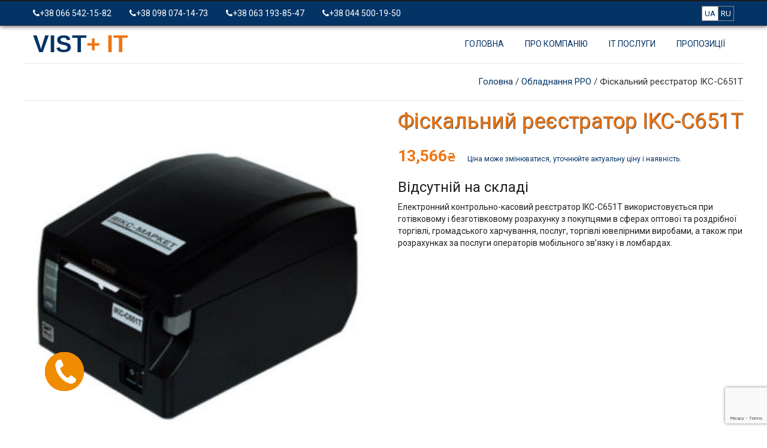

--- FILE ---
content_type: text/html; charset=UTF-8
request_url: https://vistplus.com/product/fiskalnij-reyestrator-ikc-c651t/
body_size: 23197
content:
<!DOCTYPE html>
<!--[if IE 7]>
<html class="ie ie7" dir="ltr" lang="uk">
<![endif]-->
<!--[if IE 8]>
<html class="ie ie8" dir="ltr" lang="uk">
<![endif]-->
<!--[if !(IE 7) & !(IE 8)]><!-->
<html dir="ltr" lang="uk">
<!--<![endif]-->
<head>
	<meta charset="UTF-8">
	<meta name="viewport" content="width=device-width">	
	<link rel="profile" href="http://gmpg.org/xfn/11">
	<link rel="pingback" href="https://vistplus.com/xmlrpc.php">	
	<title>Купить Фіскальний реєстратор IKC-C651Т в Киеве | ТОВ Віст+ ІТ | Обладнання РРО</title>

		<!-- All in One SEO 4.6.0 - aioseo.com -->
		<meta name="description" content="Відсутній на складі Електронний контрольно-касовий реєстратор IKC-C651T використовується при готівковому і безготівковому розрахунку з покупцями в сферах оптової та роздрібної торгівлі, громадського харчування, послуг, торгівлі ювелірними виробами, а також при розрахунках за послуги операторів мобільного зв&#039;язку і в ломбардах." />
		<meta name="robots" content="max-snippet:-1, max-image-preview:large, max-video-preview:-1" />
		<link rel="canonical" href="https://vistplus.com/product/fiskalnij-reyestrator-ikc-c651t/" />
		<meta name="generator" content="All in One SEO (AIOSEO) 4.6.0" />
		<script type="application/ld+json" class="aioseo-schema">
			{"@context":"https:\/\/schema.org","@graph":[{"@type":"BreadcrumbList","@id":"https:\/\/vistplus.com\/product\/fiskalnij-reyestrator-ikc-c651t\/#breadcrumblist","itemListElement":[{"@type":"ListItem","@id":"https:\/\/vistplus.com\/#listItem","position":1,"name":"\u0413\u043e\u043b\u043e\u0432\u043d\u0430","item":"https:\/\/vistplus.com\/","nextItem":"https:\/\/vistplus.com\/product\/fiskalnij-reyestrator-ikc-c651t\/#listItem"},{"@type":"ListItem","@id":"https:\/\/vistplus.com\/product\/fiskalnij-reyestrator-ikc-c651t\/#listItem","position":2,"name":"\u0424\u0456\u0441\u043a\u0430\u043b\u044c\u043d\u0438\u0439 \u0440\u0435\u0454\u0441\u0442\u0440\u0430\u0442\u043e\u0440 IKC-C651\u0422","previousItem":"https:\/\/vistplus.com\/#listItem"}]},{"@type":"ItemPage","@id":"https:\/\/vistplus.com\/product\/fiskalnij-reyestrator-ikc-c651t\/#itempage","url":"https:\/\/vistplus.com\/product\/fiskalnij-reyestrator-ikc-c651t\/","name":"\u041a\u0443\u043f\u0438\u0442\u044c \u0424\u0456\u0441\u043a\u0430\u043b\u044c\u043d\u0438\u0439 \u0440\u0435\u0454\u0441\u0442\u0440\u0430\u0442\u043e\u0440 IKC-C651\u0422 \u0432 \u041a\u0438\u0435\u0432\u0435 | \u0422\u041e\u0412 \u0412\u0456\u0441\u0442+ \u0406\u0422 | \u041e\u0431\u043b\u0430\u0434\u043d\u0430\u043d\u043d\u044f \u0420\u0420\u041e","description":"\u0412\u0456\u0434\u0441\u0443\u0442\u043d\u0456\u0439 \u043d\u0430 \u0441\u043a\u043b\u0430\u0434\u0456 \u0415\u043b\u0435\u043a\u0442\u0440\u043e\u043d\u043d\u0438\u0439 \u043a\u043e\u043d\u0442\u0440\u043e\u043b\u044c\u043d\u043e-\u043a\u0430\u0441\u043e\u0432\u0438\u0439 \u0440\u0435\u0454\u0441\u0442\u0440\u0430\u0442\u043e\u0440 IKC-C651T \u0432\u0438\u043a\u043e\u0440\u0438\u0441\u0442\u043e\u0432\u0443\u0454\u0442\u044c\u0441\u044f \u043f\u0440\u0438 \u0433\u043e\u0442\u0456\u0432\u043a\u043e\u0432\u043e\u043c\u0443 \u0456 \u0431\u0435\u0437\u0433\u043e\u0442\u0456\u0432\u043a\u043e\u0432\u043e\u043c\u0443 \u0440\u043e\u0437\u0440\u0430\u0445\u0443\u043d\u043a\u0443 \u0437 \u043f\u043e\u043a\u0443\u043f\u0446\u044f\u043c\u0438 \u0432 \u0441\u0444\u0435\u0440\u0430\u0445 \u043e\u043f\u0442\u043e\u0432\u043e\u0457 \u0442\u0430 \u0440\u043e\u0437\u0434\u0440\u0456\u0431\u043d\u043e\u0457 \u0442\u043e\u0440\u0433\u0456\u0432\u043b\u0456, \u0433\u0440\u043e\u043c\u0430\u0434\u0441\u044c\u043a\u043e\u0433\u043e \u0445\u0430\u0440\u0447\u0443\u0432\u0430\u043d\u043d\u044f, \u043f\u043e\u0441\u043b\u0443\u0433, \u0442\u043e\u0440\u0433\u0456\u0432\u043b\u0456 \u044e\u0432\u0435\u043b\u0456\u0440\u043d\u0438\u043c\u0438 \u0432\u0438\u0440\u043e\u0431\u0430\u043c\u0438, \u0430 \u0442\u0430\u043a\u043e\u0436 \u043f\u0440\u0438 \u0440\u043e\u0437\u0440\u0430\u0445\u0443\u043d\u043a\u0430\u0445 \u0437\u0430 \u043f\u043e\u0441\u043b\u0443\u0433\u0438 \u043e\u043f\u0435\u0440\u0430\u0442\u043e\u0440\u0456\u0432 \u043c\u043e\u0431\u0456\u043b\u044c\u043d\u043e\u0433\u043e \u0437\u0432'\u044f\u0437\u043a\u0443 \u0456 \u0432 \u043b\u043e\u043c\u0431\u0430\u0440\u0434\u0430\u0445.","inLanguage":"uk","isPartOf":{"@id":"https:\/\/vistplus.com\/#website"},"breadcrumb":{"@id":"https:\/\/vistplus.com\/product\/fiskalnij-reyestrator-ikc-c651t\/#breadcrumblist"},"image":{"@type":"ImageObject","url":"https:\/\/vistplus.com\/wp-content\/uploads\/2020\/02\/iks-c651t-6.jpg","@id":"https:\/\/vistplus.com\/product\/fiskalnij-reyestrator-ikc-c651t\/#mainImage","width":400,"height":400},"primaryImageOfPage":{"@id":"https:\/\/vistplus.com\/product\/fiskalnij-reyestrator-ikc-c651t\/#mainImage"},"datePublished":"2020-02-13T13:29:00+02:00","dateModified":"2022-02-15T14:54:49+02:00"},{"@type":"Organization","@id":"https:\/\/vistplus.com\/#organization","name":"\u041e\u041e\u041e \u0412\u0456\u0441\u0442+ \u0406\u0422","url":"https:\/\/vistplus.com\/"},{"@type":"WebSite","@id":"https:\/\/vistplus.com\/#website","url":"https:\/\/vistplus.com\/","name":"\u0422\u041e\u0412 \u0412\u0456\u0441\u0442+ \u0406\u0422","inLanguage":"uk","publisher":{"@id":"https:\/\/vistplus.com\/#organization"}}]}
		</script>
		<!-- All in One SEO -->

<link rel="alternate" href="https://vistplus.com/product/fiskalnij-reyestrator-ikc-c651t/" hreflang="uk" />
<link rel="alternate" href="https://vistplus.com/ru/product/fiskalnyj-registrator-ikc-c651t/" hreflang="ru" />
<link rel='dns-prefetch' href='//fonts.googleapis.com' />
		<!-- This site uses the Google Analytics by MonsterInsights plugin v8.26.0 - Using Analytics tracking - https://www.monsterinsights.com/ -->
							<script src="//www.googletagmanager.com/gtag/js?id=G-GN51Q8YXL0"  data-cfasync="false" data-wpfc-render="false" type="text/javascript" async></script>
			<script data-cfasync="false" data-wpfc-render="false" type="text/javascript">
				var mi_version = '8.26.0';
				var mi_track_user = true;
				var mi_no_track_reason = '';
								var MonsterInsightsDefaultLocations = {"page_location":"https:\/\/vistplus.com\/product\/fiskalnij-reyestrator-ikc-c651t\/"};
				if ( typeof MonsterInsightsPrivacyGuardFilter === 'function' ) {
					var MonsterInsightsLocations = (typeof MonsterInsightsExcludeQuery === 'object') ? MonsterInsightsPrivacyGuardFilter( MonsterInsightsExcludeQuery ) : MonsterInsightsPrivacyGuardFilter( MonsterInsightsDefaultLocations );
				} else {
					var MonsterInsightsLocations = (typeof MonsterInsightsExcludeQuery === 'object') ? MonsterInsightsExcludeQuery : MonsterInsightsDefaultLocations;
				}

								var disableStrs = [
										'ga-disable-G-GN51Q8YXL0',
									];

				/* Function to detect opted out users */
				function __gtagTrackerIsOptedOut() {
					for (var index = 0; index < disableStrs.length; index++) {
						if (document.cookie.indexOf(disableStrs[index] + '=true') > -1) {
							return true;
						}
					}

					return false;
				}

				/* Disable tracking if the opt-out cookie exists. */
				if (__gtagTrackerIsOptedOut()) {
					for (var index = 0; index < disableStrs.length; index++) {
						window[disableStrs[index]] = true;
					}
				}

				/* Opt-out function */
				function __gtagTrackerOptout() {
					for (var index = 0; index < disableStrs.length; index++) {
						document.cookie = disableStrs[index] + '=true; expires=Thu, 31 Dec 2099 23:59:59 UTC; path=/';
						window[disableStrs[index]] = true;
					}
				}

				if ('undefined' === typeof gaOptout) {
					function gaOptout() {
						__gtagTrackerOptout();
					}
				}
								window.dataLayer = window.dataLayer || [];

				window.MonsterInsightsDualTracker = {
					helpers: {},
					trackers: {},
				};
				if (mi_track_user) {
					function __gtagDataLayer() {
						dataLayer.push(arguments);
					}

					function __gtagTracker(type, name, parameters) {
						if (!parameters) {
							parameters = {};
						}

						if (parameters.send_to) {
							__gtagDataLayer.apply(null, arguments);
							return;
						}

						if (type === 'event') {
														parameters.send_to = monsterinsights_frontend.v4_id;
							var hookName = name;
							if (typeof parameters['event_category'] !== 'undefined') {
								hookName = parameters['event_category'] + ':' + name;
							}

							if (typeof MonsterInsightsDualTracker.trackers[hookName] !== 'undefined') {
								MonsterInsightsDualTracker.trackers[hookName](parameters);
							} else {
								__gtagDataLayer('event', name, parameters);
							}
							
						} else {
							__gtagDataLayer.apply(null, arguments);
						}
					}

					__gtagTracker('js', new Date());
					__gtagTracker('set', {
						'developer_id.dZGIzZG': true,
											});
					if ( MonsterInsightsLocations.page_location ) {
						__gtagTracker('set', MonsterInsightsLocations);
					}
										__gtagTracker('config', 'G-GN51Q8YXL0', {"forceSSL":"true","link_attribution":"true"} );
															window.gtag = __gtagTracker;										(function () {
						/* https://developers.google.com/analytics/devguides/collection/analyticsjs/ */
						/* ga and __gaTracker compatibility shim. */
						var noopfn = function () {
							return null;
						};
						var newtracker = function () {
							return new Tracker();
						};
						var Tracker = function () {
							return null;
						};
						var p = Tracker.prototype;
						p.get = noopfn;
						p.set = noopfn;
						p.send = function () {
							var args = Array.prototype.slice.call(arguments);
							args.unshift('send');
							__gaTracker.apply(null, args);
						};
						var __gaTracker = function () {
							var len = arguments.length;
							if (len === 0) {
								return;
							}
							var f = arguments[len - 1];
							if (typeof f !== 'object' || f === null || typeof f.hitCallback !== 'function') {
								if ('send' === arguments[0]) {
									var hitConverted, hitObject = false, action;
									if ('event' === arguments[1]) {
										if ('undefined' !== typeof arguments[3]) {
											hitObject = {
												'eventAction': arguments[3],
												'eventCategory': arguments[2],
												'eventLabel': arguments[4],
												'value': arguments[5] ? arguments[5] : 1,
											}
										}
									}
									if ('pageview' === arguments[1]) {
										if ('undefined' !== typeof arguments[2]) {
											hitObject = {
												'eventAction': 'page_view',
												'page_path': arguments[2],
											}
										}
									}
									if (typeof arguments[2] === 'object') {
										hitObject = arguments[2];
									}
									if (typeof arguments[5] === 'object') {
										Object.assign(hitObject, arguments[5]);
									}
									if ('undefined' !== typeof arguments[1].hitType) {
										hitObject = arguments[1];
										if ('pageview' === hitObject.hitType) {
											hitObject.eventAction = 'page_view';
										}
									}
									if (hitObject) {
										action = 'timing' === arguments[1].hitType ? 'timing_complete' : hitObject.eventAction;
										hitConverted = mapArgs(hitObject);
										__gtagTracker('event', action, hitConverted);
									}
								}
								return;
							}

							function mapArgs(args) {
								var arg, hit = {};
								var gaMap = {
									'eventCategory': 'event_category',
									'eventAction': 'event_action',
									'eventLabel': 'event_label',
									'eventValue': 'event_value',
									'nonInteraction': 'non_interaction',
									'timingCategory': 'event_category',
									'timingVar': 'name',
									'timingValue': 'value',
									'timingLabel': 'event_label',
									'page': 'page_path',
									'location': 'page_location',
									'title': 'page_title',
									'referrer' : 'page_referrer',
								};
								for (arg in args) {
																		if (!(!args.hasOwnProperty(arg) || !gaMap.hasOwnProperty(arg))) {
										hit[gaMap[arg]] = args[arg];
									} else {
										hit[arg] = args[arg];
									}
								}
								return hit;
							}

							try {
								f.hitCallback();
							} catch (ex) {
							}
						};
						__gaTracker.create = newtracker;
						__gaTracker.getByName = newtracker;
						__gaTracker.getAll = function () {
							return [];
						};
						__gaTracker.remove = noopfn;
						__gaTracker.loaded = true;
						window['__gaTracker'] = __gaTracker;
					})();
									} else {
										console.log("");
					(function () {
						function __gtagTracker() {
							return null;
						}

						window['__gtagTracker'] = __gtagTracker;
						window['gtag'] = __gtagTracker;
					})();
									}
			</script>
				<!-- / Google Analytics by MonsterInsights -->
		<link rel='stylesheet' id='bazz_widget_style-css' href='https://vistplus.com/wp-content/plugins/bazz-callback-widget/css/bazz-widget.css?ver=3.19' type='text/css' media='all' />
<link rel='stylesheet' id='wp-block-library-css' href='https://vistplus.com/wp-includes/css/dist/block-library/style.min.css?ver=6.3.2' type='text/css' media='all' />
<style id='classic-theme-styles-inline-css' type='text/css'>
/*! This file is auto-generated */
.wp-block-button__link{color:#fff;background-color:#32373c;border-radius:9999px;box-shadow:none;text-decoration:none;padding:calc(.667em + 2px) calc(1.333em + 2px);font-size:1.125em}.wp-block-file__button{background:#32373c;color:#fff;text-decoration:none}
</style>
<style id='global-styles-inline-css' type='text/css'>
body{--wp--preset--color--black: #000000;--wp--preset--color--cyan-bluish-gray: #abb8c3;--wp--preset--color--white: #ffffff;--wp--preset--color--pale-pink: #f78da7;--wp--preset--color--vivid-red: #cf2e2e;--wp--preset--color--luminous-vivid-orange: #ff6900;--wp--preset--color--luminous-vivid-amber: #fcb900;--wp--preset--color--light-green-cyan: #7bdcb5;--wp--preset--color--vivid-green-cyan: #00d084;--wp--preset--color--pale-cyan-blue: #8ed1fc;--wp--preset--color--vivid-cyan-blue: #0693e3;--wp--preset--color--vivid-purple: #9b51e0;--wp--preset--gradient--vivid-cyan-blue-to-vivid-purple: linear-gradient(135deg,rgba(6,147,227,1) 0%,rgb(155,81,224) 100%);--wp--preset--gradient--light-green-cyan-to-vivid-green-cyan: linear-gradient(135deg,rgb(122,220,180) 0%,rgb(0,208,130) 100%);--wp--preset--gradient--luminous-vivid-amber-to-luminous-vivid-orange: linear-gradient(135deg,rgba(252,185,0,1) 0%,rgba(255,105,0,1) 100%);--wp--preset--gradient--luminous-vivid-orange-to-vivid-red: linear-gradient(135deg,rgba(255,105,0,1) 0%,rgb(207,46,46) 100%);--wp--preset--gradient--very-light-gray-to-cyan-bluish-gray: linear-gradient(135deg,rgb(238,238,238) 0%,rgb(169,184,195) 100%);--wp--preset--gradient--cool-to-warm-spectrum: linear-gradient(135deg,rgb(74,234,220) 0%,rgb(151,120,209) 20%,rgb(207,42,186) 40%,rgb(238,44,130) 60%,rgb(251,105,98) 80%,rgb(254,248,76) 100%);--wp--preset--gradient--blush-light-purple: linear-gradient(135deg,rgb(255,206,236) 0%,rgb(152,150,240) 100%);--wp--preset--gradient--blush-bordeaux: linear-gradient(135deg,rgb(254,205,165) 0%,rgb(254,45,45) 50%,rgb(107,0,62) 100%);--wp--preset--gradient--luminous-dusk: linear-gradient(135deg,rgb(255,203,112) 0%,rgb(199,81,192) 50%,rgb(65,88,208) 100%);--wp--preset--gradient--pale-ocean: linear-gradient(135deg,rgb(255,245,203) 0%,rgb(182,227,212) 50%,rgb(51,167,181) 100%);--wp--preset--gradient--electric-grass: linear-gradient(135deg,rgb(202,248,128) 0%,rgb(113,206,126) 100%);--wp--preset--gradient--midnight: linear-gradient(135deg,rgb(2,3,129) 0%,rgb(40,116,252) 100%);--wp--preset--font-size--small: 13px;--wp--preset--font-size--medium: 20px;--wp--preset--font-size--large: 36px;--wp--preset--font-size--x-large: 42px;--wp--preset--spacing--20: 0.44rem;--wp--preset--spacing--30: 0.67rem;--wp--preset--spacing--40: 1rem;--wp--preset--spacing--50: 1.5rem;--wp--preset--spacing--60: 2.25rem;--wp--preset--spacing--70: 3.38rem;--wp--preset--spacing--80: 5.06rem;--wp--preset--shadow--natural: 6px 6px 9px rgba(0, 0, 0, 0.2);--wp--preset--shadow--deep: 12px 12px 50px rgba(0, 0, 0, 0.4);--wp--preset--shadow--sharp: 6px 6px 0px rgba(0, 0, 0, 0.2);--wp--preset--shadow--outlined: 6px 6px 0px -3px rgba(255, 255, 255, 1), 6px 6px rgba(0, 0, 0, 1);--wp--preset--shadow--crisp: 6px 6px 0px rgba(0, 0, 0, 1);}:where(.is-layout-flex){gap: 0.5em;}:where(.is-layout-grid){gap: 0.5em;}body .is-layout-flow > .alignleft{float: left;margin-inline-start: 0;margin-inline-end: 2em;}body .is-layout-flow > .alignright{float: right;margin-inline-start: 2em;margin-inline-end: 0;}body .is-layout-flow > .aligncenter{margin-left: auto !important;margin-right: auto !important;}body .is-layout-constrained > .alignleft{float: left;margin-inline-start: 0;margin-inline-end: 2em;}body .is-layout-constrained > .alignright{float: right;margin-inline-start: 2em;margin-inline-end: 0;}body .is-layout-constrained > .aligncenter{margin-left: auto !important;margin-right: auto !important;}body .is-layout-constrained > :where(:not(.alignleft):not(.alignright):not(.alignfull)){max-width: var(--wp--style--global--content-size);margin-left: auto !important;margin-right: auto !important;}body .is-layout-constrained > .alignwide{max-width: var(--wp--style--global--wide-size);}body .is-layout-flex{display: flex;}body .is-layout-flex{flex-wrap: wrap;align-items: center;}body .is-layout-flex > *{margin: 0;}body .is-layout-grid{display: grid;}body .is-layout-grid > *{margin: 0;}:where(.wp-block-columns.is-layout-flex){gap: 2em;}:where(.wp-block-columns.is-layout-grid){gap: 2em;}:where(.wp-block-post-template.is-layout-flex){gap: 1.25em;}:where(.wp-block-post-template.is-layout-grid){gap: 1.25em;}.has-black-color{color: var(--wp--preset--color--black) !important;}.has-cyan-bluish-gray-color{color: var(--wp--preset--color--cyan-bluish-gray) !important;}.has-white-color{color: var(--wp--preset--color--white) !important;}.has-pale-pink-color{color: var(--wp--preset--color--pale-pink) !important;}.has-vivid-red-color{color: var(--wp--preset--color--vivid-red) !important;}.has-luminous-vivid-orange-color{color: var(--wp--preset--color--luminous-vivid-orange) !important;}.has-luminous-vivid-amber-color{color: var(--wp--preset--color--luminous-vivid-amber) !important;}.has-light-green-cyan-color{color: var(--wp--preset--color--light-green-cyan) !important;}.has-vivid-green-cyan-color{color: var(--wp--preset--color--vivid-green-cyan) !important;}.has-pale-cyan-blue-color{color: var(--wp--preset--color--pale-cyan-blue) !important;}.has-vivid-cyan-blue-color{color: var(--wp--preset--color--vivid-cyan-blue) !important;}.has-vivid-purple-color{color: var(--wp--preset--color--vivid-purple) !important;}.has-black-background-color{background-color: var(--wp--preset--color--black) !important;}.has-cyan-bluish-gray-background-color{background-color: var(--wp--preset--color--cyan-bluish-gray) !important;}.has-white-background-color{background-color: var(--wp--preset--color--white) !important;}.has-pale-pink-background-color{background-color: var(--wp--preset--color--pale-pink) !important;}.has-vivid-red-background-color{background-color: var(--wp--preset--color--vivid-red) !important;}.has-luminous-vivid-orange-background-color{background-color: var(--wp--preset--color--luminous-vivid-orange) !important;}.has-luminous-vivid-amber-background-color{background-color: var(--wp--preset--color--luminous-vivid-amber) !important;}.has-light-green-cyan-background-color{background-color: var(--wp--preset--color--light-green-cyan) !important;}.has-vivid-green-cyan-background-color{background-color: var(--wp--preset--color--vivid-green-cyan) !important;}.has-pale-cyan-blue-background-color{background-color: var(--wp--preset--color--pale-cyan-blue) !important;}.has-vivid-cyan-blue-background-color{background-color: var(--wp--preset--color--vivid-cyan-blue) !important;}.has-vivid-purple-background-color{background-color: var(--wp--preset--color--vivid-purple) !important;}.has-black-border-color{border-color: var(--wp--preset--color--black) !important;}.has-cyan-bluish-gray-border-color{border-color: var(--wp--preset--color--cyan-bluish-gray) !important;}.has-white-border-color{border-color: var(--wp--preset--color--white) !important;}.has-pale-pink-border-color{border-color: var(--wp--preset--color--pale-pink) !important;}.has-vivid-red-border-color{border-color: var(--wp--preset--color--vivid-red) !important;}.has-luminous-vivid-orange-border-color{border-color: var(--wp--preset--color--luminous-vivid-orange) !important;}.has-luminous-vivid-amber-border-color{border-color: var(--wp--preset--color--luminous-vivid-amber) !important;}.has-light-green-cyan-border-color{border-color: var(--wp--preset--color--light-green-cyan) !important;}.has-vivid-green-cyan-border-color{border-color: var(--wp--preset--color--vivid-green-cyan) !important;}.has-pale-cyan-blue-border-color{border-color: var(--wp--preset--color--pale-cyan-blue) !important;}.has-vivid-cyan-blue-border-color{border-color: var(--wp--preset--color--vivid-cyan-blue) !important;}.has-vivid-purple-border-color{border-color: var(--wp--preset--color--vivid-purple) !important;}.has-vivid-cyan-blue-to-vivid-purple-gradient-background{background: var(--wp--preset--gradient--vivid-cyan-blue-to-vivid-purple) !important;}.has-light-green-cyan-to-vivid-green-cyan-gradient-background{background: var(--wp--preset--gradient--light-green-cyan-to-vivid-green-cyan) !important;}.has-luminous-vivid-amber-to-luminous-vivid-orange-gradient-background{background: var(--wp--preset--gradient--luminous-vivid-amber-to-luminous-vivid-orange) !important;}.has-luminous-vivid-orange-to-vivid-red-gradient-background{background: var(--wp--preset--gradient--luminous-vivid-orange-to-vivid-red) !important;}.has-very-light-gray-to-cyan-bluish-gray-gradient-background{background: var(--wp--preset--gradient--very-light-gray-to-cyan-bluish-gray) !important;}.has-cool-to-warm-spectrum-gradient-background{background: var(--wp--preset--gradient--cool-to-warm-spectrum) !important;}.has-blush-light-purple-gradient-background{background: var(--wp--preset--gradient--blush-light-purple) !important;}.has-blush-bordeaux-gradient-background{background: var(--wp--preset--gradient--blush-bordeaux) !important;}.has-luminous-dusk-gradient-background{background: var(--wp--preset--gradient--luminous-dusk) !important;}.has-pale-ocean-gradient-background{background: var(--wp--preset--gradient--pale-ocean) !important;}.has-electric-grass-gradient-background{background: var(--wp--preset--gradient--electric-grass) !important;}.has-midnight-gradient-background{background: var(--wp--preset--gradient--midnight) !important;}.has-small-font-size{font-size: var(--wp--preset--font-size--small) !important;}.has-medium-font-size{font-size: var(--wp--preset--font-size--medium) !important;}.has-large-font-size{font-size: var(--wp--preset--font-size--large) !important;}.has-x-large-font-size{font-size: var(--wp--preset--font-size--x-large) !important;}
.wp-block-navigation a:where(:not(.wp-element-button)){color: inherit;}
:where(.wp-block-post-template.is-layout-flex){gap: 1.25em;}:where(.wp-block-post-template.is-layout-grid){gap: 1.25em;}
:where(.wp-block-columns.is-layout-flex){gap: 2em;}:where(.wp-block-columns.is-layout-grid){gap: 2em;}
.wp-block-pullquote{font-size: 1.5em;line-height: 1.6;}
</style>
<link rel='stylesheet' id='c4d-woo-bundle-site-style-css' href='https://vistplus.com/wp-content/plugins/c4d-woo-bundle/assets/default.css?ver=6.3.2' type='text/css' media='all' />
<link rel='stylesheet' id='contact-form-7-css' href='https://vistplus.com/wp-content/plugins/contact-form-7/includes/css/styles.css?ver=5.8.2' type='text/css' media='all' />
<link rel='stylesheet' id='magic-liquidizer-table-style-css' href='https://vistplus.com/wp-content/plugins/magic-liquidizer-responsive-table/idcss/ml-responsive-table.css?ver=2.0.3' type='text/css' media='all' />
<link rel='stylesheet' id='ce_responsive-css' href='https://vistplus.com/wp-content/plugins/simple-embed-code/css/video-container.min.css?ver=2.3.8' type='text/css' media='all' />
<link rel='stylesheet' id='woocommerce-layout-css' href='https://vistplus.com/wp-content/plugins/woocommerce/assets/css/woocommerce-layout.css?ver=8.2.1' type='text/css' media='all' />
<link rel='stylesheet' id='woocommerce-smallscreen-css' href='https://vistplus.com/wp-content/plugins/woocommerce/assets/css/woocommerce-smallscreen.css?ver=8.2.1' type='text/css' media='only screen and (max-width: 768px)' />
<link rel='stylesheet' id='woocommerce-general-css' href='https://vistplus.com/wp-content/plugins/woocommerce/assets/css/woocommerce.css?ver=8.2.1' type='text/css' media='all' />
<style id='woocommerce-inline-inline-css' type='text/css'>
.woocommerce form .form-row .required { visibility: visible; }
</style>
<link rel='stylesheet' id='deserve-google-fonts-QuickSand-css' href='https://fonts.googleapis.com/css?family=Roboto%3A300%2C400%2C700&#038;display=swap&#038;subset=cyrillic-ext&#038;ver=1.0.0' type='text/css' media='all' />
<link rel='stylesheet' id='deserve-bootstrap-css' href='https://vistplus.com/wp-content/themes/vist/css/bootstrap.css?ver=6.3.2' type='text/css' media='all' />
<link rel='stylesheet' id='style-css' href='https://vistplus.com/wp-content/themes/vist/style.css?ver=6.3.2' type='text/css' media='all' />
<link rel='stylesheet' id='deserve-font-awesome-css' href='https://vistplus.com/wp-content/themes/vist/css/font-awesome.css?ver=6.3.2' type='text/css' media='all' />
<!--n2css--><script type='text/javascript' src='https://vistplus.com/wp-content/plugins/svg-support/vendor/DOMPurify/DOMPurify.min.js?ver=1.0.1' id='bodhi-dompurify-library-js'></script>
<script type='text/javascript' src='https://vistplus.com/wp-content/plugins/google-analytics-for-wordpress/assets/js/frontend-gtag.min.js?ver=8.26.0' id='monsterinsights-frontend-script-js'></script>
<script data-cfasync="false" data-wpfc-render="false" type="text/javascript" id='monsterinsights-frontend-script-js-extra'>/* <![CDATA[ */
var monsterinsights_frontend = {"js_events_tracking":"true","download_extensions":"doc,pdf,ppt,zip,xls,docx,pptx,xlsx","inbound_paths":"[{\"path\":\"\\\/go\\\/\",\"label\":\"affiliate\"},{\"path\":\"\\\/recommend\\\/\",\"label\":\"affiliate\"}]","home_url":"https:\/\/vistplus.com","hash_tracking":"false","v4_id":"G-GN51Q8YXL0"};/* ]]> */
</script>
<script type='text/javascript' src='https://vistplus.com/wp-includes/js/jquery/jquery.min.js?ver=3.7.0' id='jquery-core-js'></script>
<script type='text/javascript' src='https://vistplus.com/wp-includes/js/jquery/jquery-migrate.min.js?ver=3.4.1' id='jquery-migrate-js'></script>
<script type='text/javascript' src='https://vistplus.com/wp-content/plugins/magic-liquidizer-responsive-table/idjs/ml.responsive.table.min.js?ver=2.0.3' id='magic-liquidizer-table-js'></script>
<script type='text/javascript' src='https://vistplus.com/wp-content/plugins/svg-support/js/min/svgs-inline-min.js?ver=1.0.1' id='bodhi_svg_inline-js'></script>
<script id="bodhi_svg_inline-js-after" type="text/javascript">
cssTarget="img.style-svg";ForceInlineSVGActive="false";frontSanitizationEnabled="on";
</script>
<script type='text/javascript' src='https://vistplus.com/wp-content/themes/vist/js/bootstrap.js?ver=6.3.2' id='deserve-bootstrapjs-js'></script>
<link rel="https://api.w.org/" href="https://vistplus.com/wp-json/" /><link rel="alternate" type="application/json" href="https://vistplus.com/wp-json/wp/v2/product/1972" /><link rel="alternate" type="application/json+oembed" href="https://vistplus.com/wp-json/oembed/1.0/embed?url=https%3A%2F%2Fvistplus.com%2Fproduct%2Ffiskalnij-reyestrator-ikc-c651t%2F" />
<link rel="alternate" type="text/xml+oembed" href="https://vistplus.com/wp-json/oembed/1.0/embed?url=https%3A%2F%2Fvistplus.com%2Fproduct%2Ffiskalnij-reyestrator-ikc-c651t%2F&#038;format=xml" />
<!-- Analytics by WP Statistics v14.6.2 - https://wp-statistics.com/ -->
	<noscript><style>.woocommerce-product-gallery{ opacity: 1 !important; }</style></noscript>
	<link rel="icon" href="https://vistplus.com/wp-content/uploads/2023/04/cropped-android-chrome-512x512-32x32.png" sizes="32x32" />
<link rel="icon" href="https://vistplus.com/wp-content/uploads/2023/04/cropped-android-chrome-512x512-192x192.png" sizes="192x192" />
<link rel="apple-touch-icon" href="https://vistplus.com/wp-content/uploads/2023/04/cropped-android-chrome-512x512-180x180.png" />
<meta name="msapplication-TileImage" content="https://vistplus.com/wp-content/uploads/2023/04/cropped-android-chrome-512x512-270x270.png" />

	<meta name="theme-color" content="#043466" />

<script src="https://cdn.jsdelivr.net/npm/jquery.maskedinput@1.4.1/src/jquery.maskedinput.js" type="text/javascript"></script>

	<!-- Global site tag (gtag.js) - Google Analytics -->
<script async src="https://www.googletagmanager.com/gtag/js?id=UA-80736955-1"></script>
<script>
  window.dataLayer = window.dataLayer || [];
  function gtag(){dataLayer.push(arguments);}
  gtag('js', new Date());
  gtag('config', 'UA-80736955-1');
</script>

	

	
    <!-- Meta Pixel Code -->
<script>
!function(f,b,e,v,n,t,s)
{if(f.fbq)return;n=f.fbq=function(){n.callMethod?
n.callMethod.apply(n,arguments):n.queue.push(arguments)};
if(!f._fbq)f._fbq=n;n.push=n;n.loaded=!0;n.version='2.0';
n.queue=[];t=b.createElement(e);t.async=!0;
t.src=v;s=b.getElementsByTagName(e)[0];
s.parentNode.insertBefore(t,s)}(window, document,'script',
'https://connect.facebook.net/en_US/fbevents.js');
fbq('init', '3266729263651211');
fbq('track', 'PageView');
</script>
<noscript><img height="1" width="1" style="display:none"
src="https://www.facebook.com/tr?id=3266729263651211&ev=PageView&noscript=1"
/></noscript>
<!-- End Meta Pixel Code -->
<meta name="ahrefs-site-verification" content="cbf63e852f9a3e94b1949e7d628f08663515cca20577fdbb2df6b3da039d2ed1">
</head>
<body class="product-template-default single single-product postid-1972 theme-vist woocommerce woocommerce-page woocommerce-no-js">
<header>    
    <div class="menubar top-bar">
    	<div class="deserve-container clearfix">
            <div class="col-md-9">
                <div class="contact-info" >
					 <div class="row">
<div class="col-md-3 col-xs-6"><a href="tel:+380665421582" ><i class="fa fa-phone"></i>+38 066 542-15-82</a></div>
<div class="col-md-3 col-xs-6"><a href="tel:+380980741473" ><i class="fa fa-phone"></i>+38 098 074-14-73</a></div>
<div class="col-md-3 col-xs-6"><a href="tel:+380631938547" ><i class="fa fa-phone"></i>+38 063 193-85-47</a></div>
<div class="col-md-3 col-xs-6"><a href="tel:+380445001950" ><i class="fa fa-phone"></i>+38 044 500-19-50</a></div>
					</div>
					
					
                    <ul>
                                            </ul>
                </div>
            </div>
            <div class="col-md-3">
            	 <div class="social-link">
                    <ul>
                                                                                                                                                                                                                                        						
                    </ul>

			 
<ul class="lang_switch">	<li class="lang-item lang-item-63 lang-item-ua current-lang lang-item-first"><a  lang="uk" hreflang="uk" href="https://vistplus.com/product/fiskalnij-reyestrator-ikc-c651t/">UA</a></li>
	<li class="lang-item lang-item-66 lang-item-ru"><a  lang="ru-RU" hreflang="ru-RU" href="https://vistplus.com/ru/product/fiskalnyj-registrator-ikc-c651t/">RU</a></li>
</ul>
					 
                </div>
            </div>
        </div>
    </div>
    <div class="menubar responsive-menubar">
    	<div class="deserve-container clearfix">
            <div class="col-md-2">
            	<div  class="site-logo">
				
        		<h4 class="deserve-site-name">
					<a class="logo-tipe" href="https://vistplus.com/">VIST<span>+ IT</span>
					</a></h4>

				
                    <div class="navbar-header res-nav-header toggle-respon">
                        <button type="button" class="navbar-toggle toggle-menu" data-toggle="collapse" data-target=".navbar-collapse">
                           <span class="sr-only"></span>
                           <span class="icon-bar"></span>
                           <span class="icon-bar"></span>
                           <span class="icon-bar"></span>
                       </button>
                   </div>
                </div>
            </div>
            <div class="col-md-10">
                <div class="header-menu">             
                    <div class="menu-golovne-menyu-container"><ul id="example-navbar-collapse" class="navbar-collapse nav_coll no-padding collapse nav"><li id="menu-item-1334" class="menu-item menu-item-type-custom menu-item-object-custom menu-item-1334"><a href="/ua/">Головна</a></li>
<li id="menu-item-1338" class="menu-item menu-item-type-post_type menu-item-object-page menu-item-has-children menu-item-1338"><a href="https://vistplus.com/pro-kompaniyu/">Про компанію</a>
<ul class="sub-menu">
	<li id="menu-item-1341" class="menu-item menu-item-type-post_type menu-item-object-page menu-item-1341"><a href="https://vistplus.com/pro-kompaniyu/vendori/">Вендори</a></li>
	<li id="menu-item-1765" class="menu-item menu-item-type-taxonomy menu-item-object-category menu-item-1765"><a href="https://vistplus.com/category/stati/">Статі</a></li>
	<li id="menu-item-1342" class="menu-item menu-item-type-taxonomy menu-item-object-category menu-item-1342"><a href="https://vistplus.com/category/novini/">Новини</a></li>
	<li id="menu-item-1345" class="menu-item menu-item-type-post_type menu-item-object-page menu-item-1345"><a href="https://vistplus.com/pro-kompaniyu/nadislati-zapit/">Контакти</a></li>
</ul>
</li>
<li id="menu-item-1364" class="menu-item menu-item-type-post_type menu-item-object-page menu-item-has-children menu-item-1364"><a href="https://vistplus.com/it-poslugi/">IT Послуги</a>
<ul class="sub-menu">
	<li id="menu-item-1637" class="menu-item menu-item-type-post_type menu-item-object-page menu-item-1637"><a href="https://vistplus.com/it-poslugi/ip-telefoniya/">Адміністрування телефонії</a></li>
	<li id="menu-item-1638" class="menu-item menu-item-type-post_type menu-item-object-page menu-item-1638"><a href="https://vistplus.com/it-poslugi/administruvannya-lokalnoy-kompyuternoy-merezhy/">Адміністрування локальної комп’ютерної мережі</a></li>
	<li id="menu-item-1639" class="menu-item menu-item-type-post_type menu-item-object-page menu-item-1639"><a href="https://vistplus.com/it-poslugi/autsors-it-poslug/">Аутсорсінг ІТ-послуг</a></li>
	<li id="menu-item-1640" class="menu-item menu-item-type-post_type menu-item-object-page menu-item-1640"><a href="https://vistplus.com/it-poslugi/pidtrimka-koristuvachiv/">Підтримка користувачів</a></li>
	<li id="menu-item-1641" class="menu-item menu-item-type-post_type menu-item-object-page menu-item-1641"><a href="https://vistplus.com/it-poslugi/sistemne-administruvannya/">Системне адміністрування</a></li>
	<li id="menu-item-2475" class="menu-item menu-item-type-post_type menu-item-object-page menu-item-2475"><a href="https://vistplus.com/it-poslugi/skud/">Система контролю і управління доступом (СКУД)</a></li>
	<li id="menu-item-1702" class="menu-item menu-item-type-post_type menu-item-object-page menu-item-1702"><a href="https://vistplus.com/it-poslugi/obslugovuvannya-ofisnoyi-tehniki/">Обслуговування офісної техніки</a></li>
	<li id="menu-item-1745" class="menu-item menu-item-type-post_type menu-item-object-page menu-item-1745"><a href="https://vistplus.com/it-poslugi/czentr-servisnogo-obslugovuvannya-rro/">Обслуговування РРО</a></li>
	<li id="menu-item-1642" class="menu-item menu-item-type-post_type menu-item-object-page menu-item-1642"><a href="https://vistplus.com/it-poslugi/xmarni-rishennya/">Хмарні рішення</a></li>
</ul>
</li>
<li id="menu-item-1403" class="menu-item menu-item-type-post_type menu-item-object-page menu-item-has-children menu-item-1403"><a href="https://vistplus.com/potochni-propozicziyi/">Пропозиції</a>
<ul class="sub-menu">
	<li id="menu-item-2634" class="menu-item menu-item-type-post_type menu-item-object-page menu-item-2634"><a href="https://vistplus.com/potochni-propozicziyi/">Вартість послуг</a></li>
</ul>
</li>
</ul></div>                </div>
            </div>
        </div>
             </div>
	<div class="widget_text widget-odd widget-last widget-first widget-1 warning-slider deserve-container"><div class="textwidget custom-html-widget"><div class="warning">
</div></div></div>    
    	<style>
	a.warning_covid {
    text-align: center;
    padding: 26px;
    background: #edeff1;
    color: #0d1319;
    font-size: 14px;
    margin: 10px auto;
    border: 1px solid #828282;
    border-radius: 8px;
    text-shadow: -1px -1px 0px #c7c7c7;
    -webkit-animation: pulsate_bg 2.2s linear infinite;
    box-shadow: 5px 5px 5px #8a8989;
    display: block;
    
}
a.warning_covid i {
    color: #2196F3;
    text-decoration: underline;
}
.bazz-widget-button span {
    color: #043466;
    text-shadow: 1px -1px 4px #ffffff;
    font-size: 11px;
}
	</style>
    
    
</header>
	<div id="primary" class="content-area deserve-container id_cat_1972"><main id="main" class="site-main" role="main"><nav class="woocommerce-breadcrumb"><a href="https://vistplus.com/">Головна</a>&nbsp;&#47;&nbsp;<a href="https://vistplus.com/product-category/obladnannya/">Обладнання РРО</a>&nbsp;&#47;&nbsp;Фіскальний реєстратор IKC-C651Т</nav>
		
			<div class="woocommerce-notices-wrapper"></div><div id="product-1972" class="product type-product post-1972 status-publish first outofstock product_cat-obladnannya has-post-thumbnail shipping-taxable purchasable product-type-simple">

	<div class="woocommerce-product-gallery woocommerce-product-gallery--with-images woocommerce-product-gallery--columns-4 images" data-columns="4" style="opacity: 0; transition: opacity .25s ease-in-out;">
	<figure class="woocommerce-product-gallery__wrapper">
		<div data-thumb="https://vistplus.com/wp-content/uploads/2020/02/iks-c651t-6-100x100.jpg" data-thumb-alt="" class="woocommerce-product-gallery__image"><a href="https://vistplus.com/wp-content/uploads/2020/02/iks-c651t-6.jpg"><img width="300" height="300" src="https://vistplus.com/wp-content/uploads/2020/02/iks-c651t-6-300x300.jpg" class="wp-post-image" alt="" decoding="async" title="iks-c651t-6" data-caption="" data-src="https://vistplus.com/wp-content/uploads/2020/02/iks-c651t-6.jpg" data-large_image="https://vistplus.com/wp-content/uploads/2020/02/iks-c651t-6.jpg" data-large_image_width="400" data-large_image_height="400" loading="lazy" srcset="https://vistplus.com/wp-content/uploads/2020/02/iks-c651t-6-300x300.jpg 300w, https://vistplus.com/wp-content/uploads/2020/02/iks-c651t-6-150x150.jpg 150w, https://vistplus.com/wp-content/uploads/2020/02/iks-c651t-6-100x100.jpg 100w, https://vistplus.com/wp-content/uploads/2020/02/iks-c651t-6-94x93.jpg 94w, https://vistplus.com/wp-content/uploads/2020/02/iks-c651t-6.jpg 400w" sizes="(max-width: 300px) 100vw, 300px" /></a></div>	</figure>
</div>

	<div class="summary entry-summary">
		<h1 class="product_title entry-title">Фіскальний реєстратор IKC-C651Т</h1><p class="price"><span class="woocommerce-Price-amount amount"><bdi>13,566<span class="woocommerce-Price-currencySymbol">&#8372;</span></bdi></span><span class="price_desk">Ціна може змінюватися, уточнюйте актуальну ціну і наявність.</span></p>
<div class="woocommerce-product-details__short-description">
	<h3> Відсутній на складі </h3>
<p>Електронний контрольно-касовий реєстратор IKC-C651T використовується при готівковому і безготівковому розрахунку з покупцями в сферах оптової та роздрібної торгівлі, громадського харчування, послуг, торгівлі ювелірними виробами, а також при розрахунках за послуги операторів мобільного зв&#8217;язку і в ломбардах.</p>
</div>
<div class="product_meta">

	
	
	<span class="posted_in">Категорія: <a href="https://vistplus.com/product-category/obladnannya/" rel="tag">Обладнання РРО</a></span>
	
	
</div>
	</div>

	
	<div class="woocommerce-tabs wc-tabs-wrapper">
		<ul class="tabs wc-tabs" role="tablist">
							<li class="description_tab" id="tab-title-description" role="tab" aria-controls="tab-description">
					<a href="#tab-description">
						Опис					</a>
				</li>
							<li class="tab-custom_tab" id="tab-title-tab-custom" role="tab" aria-controls="tab-tab-custom">
					<a href="#tab-tab-custom">
						Комплектація					</a>
				</li>
					</ul>
					<div class="woocommerce-Tabs-panel woocommerce-Tabs-panel--description panel entry-content wc-tab" id="tab-description" role="tabpanel" aria-labelledby="tab-title-description">
				
	<h2>Опис</h2>

<div id="desc" class="ui-tabs-panel ui-widget-content ui-corner-bottom">
<p><strong>Особливості:</strong></p>
<p>Вбудована флеш-пам&#8217;ять &#8211; Micro SD. Забезпечує зберігання всіх чеків і звітів в електронному вигляді протягом всього часу експлуатації і є ресурсом для автоматизованої здачі звітності до органів Державної фіскальної служби (УКРІНФОРМ) України</p>
<p><strong>Широкі можливості друку:</strong><br />
&#8211; пошук і друк пакета даних з КЛЕФ за датою та номером пакета<br />
&#8211; можливість друку QR-коду і штрих-коду в службовому звіті<br />
&#8211; можливість використання в службових звітах шрифтів двох розмірів 12х24 і 9х17 точок</p>
<p>Для кожного шрифту доступні параметри: подвійна висота, подвійна ширина, стиснений по вертикалі, жирний в різних поєднаннях<br />
&#8211; можливість використання стисненого шрифту для друку копій КЛЕФ<br />
&#8211; ширина термострічки 57.5 ± 0.5 мм, 79.5 ± 0.5 мм, можливо використовувати 59.0 ± 0.5 мм</p>
<p>Вбудований модем. Забезпечує формування даних в електронному вигляді з використанням технології Нацбанку України для передачі даних на сервер УКРІНФОРМ України<br />
Підключення зовнішніх пристроїв: індикатора клієнта, ПК, грошового ящика, USB-пристроїв<br />
Інтерфейс Ethernet. Забезпечує передачу даних на сервер УКРІНФОРМ</p>
<p>Інтерфейс USB. Можливість підключення USB-клавіатури, USB-flash диска, USB-модуля bluetooth. Можливість підключення декількох USB-пристроїв через для USB-hub</p>
<p><strong>Додаткові можливості:</strong><br />
&#8211; друк копії КЛЕФ з автономного режиму<br />
&#8211; завдання параметрів зв&#8217;язку з еквайєром без допомоги ПК<br />
&#8211; читання / запис налаштувань конфігурації за допомогою USB-flash диска і клавіатури без допомоги ПК<br />
&#8211; можливість підключення ваг<br />
Простота в використання:<br />
&#8211; зручний і швидкий процес заміни термострічки «easy-load»<br />
&#8211; датчик рулону сповіщає про необхідність своєчасної заміни рулону стрічки<br />
&#8211; надійний і легко обслуговується Автообрезчік, що забезпечує часткову обрізку чека<br />
&#8211; легко обслуговуються механізм друку і термоголовка<br />
Висока швидкість друку. Швидкість друку чекової стрічки до 200 мм / сек<br />
Довговічність. Гарантований виробником термін експлуатації реєстратора 7 років</p>
<p>Компанія «ІКС-Маркет» пропонує рішення SM POS for Android на базі фіскальних реєстраторів IKC-E810T, IKC-C651T, IKC-A8800 для автоматизації робочого місця касира / продавця на планшетах, смартфонах і інших подібних пристроях, що працюють під управлінням операційної системи Android. Додаток SM POS for Android надається безкоштовно, однак для взаємодії додатку з торгівельним і технологічним устаткуванням необхідно придбати код актваціі (ліцензію).</p>
<p>&nbsp;</p>
</div>
<div id="gtx-trans" style="position: absolute; left: 190px; top: 559px;">
<div class="gtx-trans-icon"></div>
</div>
			</div>
					<div class="woocommerce-Tabs-panel woocommerce-Tabs-panel--tab-custom panel entry-content wc-tab" id="tab-tab-custom" role="tabpanel" aria-labelledby="tab-title-tab-custom">
				<h2>Комплектація</h2><p>Фіскальний регістртор IKC-C651T 1шт.<br />
Блок живлення.<br />
Інструкція.</p>
			</div>
		
			</div>


	<section class="related products">

		<h2>Схожі товари</h2>

		<ul class="products columns-4">

			
				<li class="product type-product post-1934 status-publish first instock product_cat-obladnannya has-post-thumbnail shipping-taxable purchasable product-type-simple">
	<a href="https://vistplus.com/product/indikator-kliyenta-ikc-rki-2h16/" class="woocommerce-LoopProduct-link woocommerce-loop-product__link"><img width="300" height="300" src="https://vistplus.com/wp-content/uploads/2019/05/ics_rki_2x16-300x300.jpg" class="attachment-woocommerce_thumbnail size-woocommerce_thumbnail" alt="" decoding="async" loading="lazy" srcset="https://vistplus.com/wp-content/uploads/2019/05/ics_rki_2x16-300x300.jpg 300w, https://vistplus.com/wp-content/uploads/2019/05/ics_rki_2x16-150x150.jpg 150w, https://vistplus.com/wp-content/uploads/2019/05/ics_rki_2x16-100x100.jpg 100w, https://vistplus.com/wp-content/uploads/2019/05/ics_rki_2x16-94x93.jpg 94w, https://vistplus.com/wp-content/uploads/2019/05/ics_rki_2x16.jpg 400w" sizes="(max-width: 300px) 100vw, 300px" /><h2 class="woocommerce-loop-product__title">Індикатор клієнта IKC-РКІ-2х16</h2>
	<span class="price"><span class="woocommerce-Price-amount amount"><bdi>1,260<span class="woocommerce-Price-currencySymbol">&#8372;</span></bdi></span></span>
</a></li>

			
				<li class="product type-product post-1971 status-publish outofstock product_cat-obladnannya has-post-thumbnail shipping-taxable purchasable product-type-simple">
	<a href="https://vistplus.com/product/fiskalnij-reyestrator-ikc-e810t/" class="woocommerce-LoopProduct-link woocommerce-loop-product__link"><img width="300" height="300" src="https://vistplus.com/wp-content/uploads/2020/02/ikc-e810t-2-300x300.jpg" class="attachment-woocommerce_thumbnail size-woocommerce_thumbnail" alt="" decoding="async" loading="lazy" srcset="https://vistplus.com/wp-content/uploads/2020/02/ikc-e810t-2-300x300.jpg 300w, https://vistplus.com/wp-content/uploads/2020/02/ikc-e810t-2-150x150.jpg 150w, https://vistplus.com/wp-content/uploads/2020/02/ikc-e810t-2-768x768.jpg 768w, https://vistplus.com/wp-content/uploads/2020/02/ikc-e810t-2-100x100.jpg 100w, https://vistplus.com/wp-content/uploads/2020/02/ikc-e810t-2-94x93.jpg 94w, https://vistplus.com/wp-content/uploads/2020/02/ikc-e810t-2.jpg 800w" sizes="(max-width: 300px) 100vw, 300px" /><h2 class="woocommerce-loop-product__title">Фіскальний реєстратор IKC-E810T</h2>
	<span class="price"><span class="woocommerce-Price-amount amount"><bdi>15,874<span class="woocommerce-Price-currencySymbol">&#8372;</span></bdi></span></span>
</a></li>

			
				<li class="product type-product post-1970 status-publish instock product_cat-obladnannya has-post-thumbnail shipping-taxable purchasable product-type-simple">
	<a href="https://vistplus.com/product/fiskalnyj-registrator-ikc-a8800/" class="woocommerce-LoopProduct-link woocommerce-loop-product__link"><img width="300" height="300" src="https://vistplus.com/wp-content/uploads/2019/01/iks-a8800-4-300x300.jpg" class="attachment-woocommerce_thumbnail size-woocommerce_thumbnail" alt="" decoding="async" loading="lazy" srcset="https://vistplus.com/wp-content/uploads/2019/01/iks-a8800-4-300x300.jpg 300w, https://vistplus.com/wp-content/uploads/2019/01/iks-a8800-4-100x100.jpg 100w, https://vistplus.com/wp-content/uploads/2019/01/iks-a8800-4-150x150.jpg 150w, https://vistplus.com/wp-content/uploads/2019/01/iks-a8800-4.jpg 400w" sizes="(max-width: 300px) 100vw, 300px" /><h2 class="woocommerce-loop-product__title">Фискальный регистратор IKC-A8800</h2>
	<span class="price"><span class="woocommerce-Price-amount amount"></span></span>
</a></li>

			
				<li class="product type-product post-2419 status-publish last outofstock product_cat-obladnannya has-post-thumbnail shipping-taxable purchasable product-type-simple">
	<a href="https://vistplus.com/product/kasovij-aparat-ekka-ikc-m510-1-gprs-modem/" class="woocommerce-LoopProduct-link woocommerce-loop-product__link"><img width="300" height="289" src="https://vistplus.com/wp-content/uploads/2019/11/xmrkt_xm510_images_1400018751-300x289.jpg" class="attachment-woocommerce_thumbnail size-woocommerce_thumbnail" alt="" decoding="async" loading="lazy" srcset="https://vistplus.com/wp-content/uploads/2019/11/xmrkt_xm510_images_1400018751-300x289.jpg 300w, https://vistplus.com/wp-content/uploads/2019/11/xmrkt_xm510_images_1400018751.jpg 653w" sizes="(max-width: 300px) 100vw, 300px" /><h2 class="woocommerce-loop-product__title">Касовий апарат ЕККА IKC-М510.1 + GPRS-модем</h2>
	<span class="price"><span class="woocommerce-Price-amount amount"><bdi>7,255<span class="woocommerce-Price-currencySymbol">&#8372;</span></bdi></span></span>
</a></li>

			
		</ul>

	</section>

</div>


		
	</main></div>
	
<footer class="main_footer footer-menu">
  <div class="top_footer">
    <div class="container deserve-container">
		      <div class="footer-area-section">
        <div class="row deserve-widget">
  			<aside class="col-md-3 col-sm-6">  <div class="widget-odd widget-last widget-first widget-1 footer-widget"><h3>Віст + IT</h3><div class="textwidget"><p>Головне завдання компанії - підвищити ефективність бізнесу клієнтів за рахунок створення і забезпечення безперебійної роботи ІТ-систем шляхом вдосконалення технологічних процесів </p>


</div></div> </aside> <aside class="col-md-3 col-sm-6"> <div class="widget-odd widget-last widget-first widget-1 footer-widget"><h3>Новини</h3>         
				<div class="blog-media">
					<div class="blog-img">
						<a href="https://vistplus.com/novini/limitless-predstavila-pendant-nosimij-pristrij-dlya-zapisu-informatsiyi-ta-obrobki-za-dopomogoyu-shtuchnogo-intelektu/">				
							<img width="100" height="100" src="https://vistplus.com/wp-content/uploads/2024/04/limitless-pendant-ai-news-1713271215285-100x100.jpg" class="attachment-deserve-latest-post-widget size-deserve-latest-post-widget wp-post-image" alt="" decoding="async" loading="lazy" srcset="https://vistplus.com/wp-content/uploads/2024/04/limitless-pendant-ai-news-1713271215285-100x100.jpg 100w, https://vistplus.com/wp-content/uploads/2024/04/limitless-pendant-ai-news-1713271215285-150x150.jpg 150w, https://vistplus.com/wp-content/uploads/2024/04/limitless-pendant-ai-news-1713271215285-94x93.jpg 94w" sizes="(max-width: 100px) 100vw, 100px" />             	
						</a>						
					</div>
					<div class="blog-post">					
						 <a href="https://vistplus.com/novini/limitless-predstavila-pendant-nosimij-pristrij-dlya-zapisu-informatsiyi-ta-obrobki-za-dopomogoyu-shtuchnogo-intelektu/" title="Limitless представила Pendant: носимий пристрій для запису інформації та обробки за допомогою штучного інтелекту">Limitless представила Pendant: носимий пристрій для запису інформації та обробки за допомогою штучного інтелекту</a> 
						    					</div>
				</div>
			         
				<div class="blog-media">
					<div class="blog-img">
						<a href="https://vistplus.com/novini/spam-istoriya-terminu-jogo-nebezpeka-ta-borotba-zi-spamom/">				
							<img width="100" height="100" src="https://vistplus.com/wp-content/uploads/2024/04/22601f7c-161e-4c6e-ace6-9ce178a0dcb8-100x100.jpg" class="attachment-deserve-latest-post-widget size-deserve-latest-post-widget wp-post-image" alt="" decoding="async" loading="lazy" srcset="https://vistplus.com/wp-content/uploads/2024/04/22601f7c-161e-4c6e-ace6-9ce178a0dcb8-100x100.jpg 100w, https://vistplus.com/wp-content/uploads/2024/04/22601f7c-161e-4c6e-ace6-9ce178a0dcb8-300x300.jpg 300w, https://vistplus.com/wp-content/uploads/2024/04/22601f7c-161e-4c6e-ace6-9ce178a0dcb8-900x900.jpg 900w, https://vistplus.com/wp-content/uploads/2024/04/22601f7c-161e-4c6e-ace6-9ce178a0dcb8-150x150.jpg 150w, https://vistplus.com/wp-content/uploads/2024/04/22601f7c-161e-4c6e-ace6-9ce178a0dcb8-768x768.jpg 768w, https://vistplus.com/wp-content/uploads/2024/04/22601f7c-161e-4c6e-ace6-9ce178a0dcb8-94x93.jpg 94w, https://vistplus.com/wp-content/uploads/2024/04/22601f7c-161e-4c6e-ace6-9ce178a0dcb8.jpg 1024w" sizes="(max-width: 100px) 100vw, 100px" />             	
						</a>						
					</div>
					<div class="blog-post">					
						 <a href="https://vistplus.com/novini/spam-istoriya-terminu-jogo-nebezpeka-ta-borotba-zi-spamom/" title="Спам: історія терміну, його небезпека та боротьба зі спамом">Спам: історія терміну, його небезпека та боротьба зі спамом</a> 
						    					</div>
				</div>
			</div> </aside><aside class="col-md-3 col-sm-6">  <div class="widget-odd widget-last widget-first widget-1 footer-widget"><h3>Пошук</h3><form role="search" method="get" class="search-form" action="https://vistplus.com/">
				<label>
					<span class="screen-reader-text">Пошук:</span>
					<input type="search" class="search-field" placeholder="Пошук &hellip;" value="" name="s" />
				</label>
				<input type="submit" class="search-submit" value="Шукати" />
			</form></div> </aside><aside class="col-md-3 col-sm-6 phone">  <div class="widget-odd widget-last widget-first widget-1 footer-widget"><h3>Контакти</h3><div class="textwidget"><div class="row">
<div class="col-md-12"><a href="tel:+380665421582" ><i class="fa fa-phone"></i>+38 066 542-15-82</a></div>
<div class="col-md-12"><a href="tel:+380980741473" ><i class="fa fa-phone"></i>+38 098 074-14-73</a></div>
<div class="col-md-12"><a href="tel:+380631938547" ><i class="fa fa-phone"></i>+38 063 193-85-47</a></div>
<div class="col-md-12"><a href="tel:+380445001950" ><i class="fa fa-phone"></i>+38 044 500-19-50</a></div>
<div class="col-md-12"><a href="tg://resolve?domain=vistplus"><i class="fa fa-telegram"></i>+38 050 423-61-92 </a></div>
</div>

<p>
м.Київ, Україна
</p>
</div></div> </aside>        </div>
      </div> 
            
      <div class="bottom-footer">
	        
        <span class='deserve-poweredby'>
<div class="copyright">© 2002-2026 <a href="https://www.vistplus.com/" title="ООО Вист+  ИТ-аутсорсинг">ТОВ Віст+ІТ</a></div>
		</span>
        <div class="terms">
			<a href="//www.dmca.com/Protection/Status.aspx?ID=a4a436dd-d0f1-4a33-a390-1918466a7bd3" title="DMCA.com Protection Status" class="dmca-badge"> <img src ="https://images.dmca.com/Badges/dmca-badge-w150-5x1-10.png?ID=a4a436dd-d0f1-4a33-a390-1918466a7bd3"  alt="DMCA.com Protection Status" /></a>  <script src="https://images.dmca.com/Badges/DMCABadgeHelper.min.js"> </script>
                     </div>
      </div>
    </div>
  </div>
</footer>

<script>
jQuery(function($){
 $("#bazz-widget-phone").mask("+38(999)999-99-99");
});
</script>

		    <style>
        .bazz-widget {
            bottom: 68px;
			left: 75px;
			right: auto !important;
        }

        .bazz-widget, .bazz-widget-close, .bazz-widget-form-submit, .bazz-widget-button, .bazz-widget-name-close, .bazz-widget-inner-circle {
            background-color: #f08c00;
        }

        .bazz-widget-inner-border, .bazz-widget-form-submit, .bazz-widget-name-close {
            border-color: #f08c00;
        }
        .bazz-widget-form-top .countdown {
            color: #f08c00;
        }
		    </style>
    <div class="bazz-widget">
        <div class="bazz-widget-button">
            <i></i>
            <i><span>Замовити <br>дзвінок</span></i>
        </div>
        <div class="bazz-widget-close">+</div>
        <div class="bazz-widget-form">
            <div class="bazz-widget-form-top">
                <label>
				
                    					
										
						Найближчим часом ми <a href="javascript:void(0);" class="bazz-widget-your-name">Вам</a> зателефонуємо!						
										
                </label>
                <input type="text" value="" name="bazz-widget-check" id="bazz-widget-check" hidden/>
                <input type="hidden" id="bazz-widget-nonce" name="bazz-widget-nonce" value="270ac081c4" /><input type="hidden" name="_wp_http_referer" value="/product/fiskalnij-reyestrator-ikc-c651t/" />                <input id="bazz-widget-phone" name="bazz-widget-phone" value="" type="tel"
                       placeholder="Номер телефону"/>
                <a href="javascript:void(0);"
                   class="bazz-widget-form-submit">Подзвоніть! </a>
                <div class="bazz-widget-form-info"></div>
            </div>
            <div class="bazz-widget-form-bottom">
                <label>Представте себе, і ми зателефонуємо вам по імені</label>
                <input id="bazz-widget-name" class="grey-placeholder" name="bazz-widget-name" value="" type="text"
                       placeholder="Введіть своє ім'я"/>
                <a href="javascript:void(0);" class="bazz-widget-name-close"></a>
            </div>
        </div>
        <div class="bazz-widget-inner-circle"></div>
        <div class="bazz-widget-inner-border"></div>
    </div>

<script type='text/javascript'>
	//<![CDATA[
    jQuery(document).ready(function($) { 
    	$('html').MagicLiquidizerTable({ whichelement: 'table', breakpoint: '780', headerSelector: 'thead td, thead th, tr th', bodyRowSelector: 'tbody tr, tr', table: '1' })
    })
	//]]>
</script> 	
    <script type="text/javascript">
        document.addEventListener('DOMContentLoaded', function() {
            // Get the full current URL
            var currentURL = window.location.href;

            // Check if the path includes /wp-login.php or /wp-admin/
            if (currentURL.indexOf('/wp-login.php') === -1 && currentURL.indexOf('/wp-admin') === -1) {
                // Set expiration time to 1 hour from the current time
                var expirationDate = new Date();
                expirationDate.setTime(expirationDate.getTime() + 60 * 60 * 1000); // 1 hour in milliseconds

                // Get the current domain and set the cookie with domain, path, and expiration time
                var currentDomain = window.location.hostname;
                document.cookie = 'ppc_last_visited_page=' + currentURL + '; path=/; domain=' + currentDomain + '; expires=' + expirationDate.toUTCString();
            }
        });
    </script>
	<script type="application/ld+json">{"@context":"https:\/\/schema.org\/","@graph":[{"@context":"https:\/\/schema.org\/","@type":"BreadcrumbList","itemListElement":[{"@type":"ListItem","position":1,"item":{"name":"\u0413\u043e\u043b\u043e\u0432\u043d\u0430","@id":"https:\/\/vistplus.com\/"}},{"@type":"ListItem","position":2,"item":{"name":"\u041e\u0431\u043b\u0430\u0434\u043d\u0430\u043d\u043d\u044f \u0420\u0420\u041e","@id":"https:\/\/vistplus.com\/product-category\/obladnannya\/"}},{"@type":"ListItem","position":3,"item":{"name":"\u0424\u0456\u0441\u043a\u0430\u043b\u044c\u043d\u0438\u0439 \u0440\u0435\u0454\u0441\u0442\u0440\u0430\u0442\u043e\u0440 IKC-C651\u0422","@id":"https:\/\/vistplus.com\/product\/fiskalnij-reyestrator-ikc-c651t\/"}}]},{"@context":"https:\/\/schema.org\/","@type":"Product","@id":"https:\/\/vistplus.com\/product\/fiskalnij-reyestrator-ikc-c651t\/#product","name":"\u0424\u0456\u0441\u043a\u0430\u043b\u044c\u043d\u0438\u0439 \u0440\u0435\u0454\u0441\u0442\u0440\u0430\u0442\u043e\u0440 IKC-C651\u0422","url":"https:\/\/vistplus.com\/product\/fiskalnij-reyestrator-ikc-c651t\/","description":"\u0412\u0456\u0434\u0441\u0443\u0442\u043d\u0456\u0439 \u043d\u0430 \u0441\u043a\u043b\u0430\u0434\u0456 \r\n\u0415\u043b\u0435\u043a\u0442\u0440\u043e\u043d\u043d\u0438\u0439 \u043a\u043e\u043d\u0442\u0440\u043e\u043b\u044c\u043d\u043e-\u043a\u0430\u0441\u043e\u0432\u0438\u0439 \u0440\u0435\u0454\u0441\u0442\u0440\u0430\u0442\u043e\u0440 IKC-C651T \u0432\u0438\u043a\u043e\u0440\u0438\u0441\u0442\u043e\u0432\u0443\u0454\u0442\u044c\u0441\u044f \u043f\u0440\u0438 \u0433\u043e\u0442\u0456\u0432\u043a\u043e\u0432\u043e\u043c\u0443 \u0456 \u0431\u0435\u0437\u0433\u043e\u0442\u0456\u0432\u043a\u043e\u0432\u043e\u043c\u0443 \u0440\u043e\u0437\u0440\u0430\u0445\u0443\u043d\u043a\u0443 \u0437 \u043f\u043e\u043a\u0443\u043f\u0446\u044f\u043c\u0438 \u0432 \u0441\u0444\u0435\u0440\u0430\u0445 \u043e\u043f\u0442\u043e\u0432\u043e\u0457 \u0442\u0430 \u0440\u043e\u0437\u0434\u0440\u0456\u0431\u043d\u043e\u0457 \u0442\u043e\u0440\u0433\u0456\u0432\u043b\u0456, \u0433\u0440\u043e\u043c\u0430\u0434\u0441\u044c\u043a\u043e\u0433\u043e \u0445\u0430\u0440\u0447\u0443\u0432\u0430\u043d\u043d\u044f, \u043f\u043e\u0441\u043b\u0443\u0433, \u0442\u043e\u0440\u0433\u0456\u0432\u043b\u0456 \u044e\u0432\u0435\u043b\u0456\u0440\u043d\u0438\u043c\u0438 \u0432\u0438\u0440\u043e\u0431\u0430\u043c\u0438, \u0430 \u0442\u0430\u043a\u043e\u0436 \u043f\u0440\u0438 \u0440\u043e\u0437\u0440\u0430\u0445\u0443\u043d\u043a\u0430\u0445 \u0437\u0430 \u043f\u043e\u0441\u043b\u0443\u0433\u0438 \u043e\u043f\u0435\u0440\u0430\u0442\u043e\u0440\u0456\u0432 \u043c\u043e\u0431\u0456\u043b\u044c\u043d\u043e\u0433\u043e \u0437\u0432'\u044f\u0437\u043a\u0443 \u0456 \u0432 \u043b\u043e\u043c\u0431\u0430\u0440\u0434\u0430\u0445.","image":"https:\/\/vistplus.com\/wp-content\/uploads\/2020\/02\/iks-c651t-6.jpg","sku":1972,"offers":[{"@type":"Offer","price":"13566","priceValidUntil":"2027-12-31","priceSpecification":{"price":"13566","priceCurrency":"UAH","valueAddedTaxIncluded":"false"},"priceCurrency":"UAH","availability":"http:\/\/schema.org\/OutOfStock","url":"https:\/\/vistplus.com\/product\/fiskalnij-reyestrator-ikc-c651t\/","seller":{"@type":"Organization","name":"\u0422\u041e\u0412 \u0412\u0456\u0441\u0442+ \u0406\u0422","url":"https:\/\/vistplus.com"}}]}]}</script>	<script type="text/javascript">
		(function () {
			var c = document.body.className;
			c = c.replace(/woocommerce-no-js/, 'woocommerce-js');
			document.body.className = c;
		})();
	</script>
	<script type='text/javascript' src='https://vistplus.com/wp-content/plugins/c4d-woo-bundle/assets/default.min.js?ver=6.3.2' id='c4d-woo-bundle-site-js-js'></script>
<script type='text/javascript' src='https://vistplus.com/wp-content/plugins/contact-form-7/includes/swv/js/index.js?ver=5.8.2' id='swv-js'></script>
<script type='text/javascript' id='contact-form-7-js-extra'>
/* <![CDATA[ */
var wpcf7 = {"api":{"root":"https:\/\/vistplus.com\/wp-json\/","namespace":"contact-form-7\/v1"}};
/* ]]> */
</script>
<script type='text/javascript' src='https://vistplus.com/wp-content/plugins/contact-form-7/includes/js/index.js?ver=5.8.2' id='contact-form-7-js'></script>
<script type='text/javascript' id='wc-single-product-js-extra'>
/* <![CDATA[ */
var wc_single_product_params = {"i18n_required_rating_text":"\u0411\u0443\u0434\u044c \u043b\u0430\u0441\u043a\u0430, \u043e\u0446\u0456\u043d\u0456\u0442\u044c","review_rating_required":"yes","flexslider":{"rtl":false,"animation":"slide","smoothHeight":true,"directionNav":false,"controlNav":"thumbnails","slideshow":false,"animationSpeed":500,"animationLoop":false,"allowOneSlide":false},"zoom_enabled":"","zoom_options":[],"photoswipe_enabled":"","photoswipe_options":{"shareEl":false,"closeOnScroll":false,"history":false,"hideAnimationDuration":0,"showAnimationDuration":0},"flexslider_enabled":""};
/* ]]> */
</script>
<script type='text/javascript' src='https://vistplus.com/wp-content/plugins/woocommerce/assets/js/frontend/single-product.min.js?ver=8.2.1' id='wc-single-product-js'></script>
<script type='text/javascript' src='https://vistplus.com/wp-content/plugins/woocommerce/assets/js/jquery-blockui/jquery.blockUI.min.js?ver=2.7.0-wc.8.2.1' id='jquery-blockui-js'></script>
<script type='text/javascript' src='https://vistplus.com/wp-content/plugins/woocommerce/assets/js/js-cookie/js.cookie.min.js?ver=2.1.4-wc.8.2.1' id='js-cookie-js'></script>
<script type='text/javascript' id='woocommerce-js-extra'>
/* <![CDATA[ */
var woocommerce_params = {"ajax_url":"\/wp-admin\/admin-ajax.php","wc_ajax_url":"\/?wc-ajax=%%endpoint%%"};
/* ]]> */
</script>
<script type='text/javascript' src='https://vistplus.com/wp-content/plugins/woocommerce/assets/js/frontend/woocommerce.min.js?ver=8.2.1' id='woocommerce-js'></script>
<script type='text/javascript' id='wp-statistics-tracker-js-extra'>
/* <![CDATA[ */
var WP_Statistics_Tracker_Object = {"hitRequestUrl":"https:\/\/vistplus.com\/wp-json\/wp-statistics\/v2\/hit?wp_statistics_hit_rest=yes&track_all=1&current_page_type=product&current_page_id=1972&search_query&page_uri=L3Byb2R1Y3QvZmlza2FsbmlqLXJleWVzdHJhdG9yLWlrYy1jNjUxdC8","keepOnlineRequestUrl":"https:\/\/vistplus.com\/wp-json\/wp-statistics\/v2\/online?wp_statistics_hit_rest=yes&track_all=1&current_page_type=product&current_page_id=1972&search_query&page_uri=L3Byb2R1Y3QvZmlza2FsbmlqLXJleWVzdHJhdG9yLWlrYy1jNjUxdC8","option":{"dntEnabled":"","cacheCompatibility":""}};
/* ]]> */
</script>
<script type='text/javascript' src='https://vistplus.com/wp-content/plugins/wp-statistics/assets/js/tracker.js?ver=14.6.2' id='wp-statistics-tracker-js'></script>
<script type='text/javascript' src='https://vistplus.com/wp-includes/js/comment-reply.min.js?ver=6.3.2' id='comment-reply-js'></script>
<script type='text/javascript' src='https://www.google.com/recaptcha/api.js?render=6LeRlrgUAAAAAO4TL65gsPMecV4hI2MppVxoYia5&#038;ver=3.0' id='google-recaptcha-js'></script>
<script type='text/javascript' src='https://vistplus.com/wp-includes/js/dist/vendor/wp-polyfill-inert.min.js?ver=3.1.2' id='wp-polyfill-inert-js'></script>
<script type='text/javascript' src='https://vistplus.com/wp-includes/js/dist/vendor/regenerator-runtime.min.js?ver=0.13.11' id='regenerator-runtime-js'></script>
<script type='text/javascript' src='https://vistplus.com/wp-includes/js/dist/vendor/wp-polyfill.min.js?ver=3.15.0' id='wp-polyfill-js'></script>
<script type='text/javascript' id='wpcf7-recaptcha-js-extra'>
/* <![CDATA[ */
var wpcf7_recaptcha = {"sitekey":"6LeRlrgUAAAAAO4TL65gsPMecV4hI2MppVxoYia5","actions":{"homepage":"homepage","contactform":"contactform"}};
/* ]]> */
</script>
<script type='text/javascript' src='https://vistplus.com/wp-content/plugins/contact-form-7/modules/recaptcha/index.js?ver=5.8.2' id='wpcf7-recaptcha-js'></script>
<script type='text/javascript' src='https://vistplus.com/wp-content/plugins/woocommerce/assets/js/jquery-cookie/jquery.cookie.min.js?ver=1.4.1-wc.8.2.1' id='jquery-cookie-js'></script>
<script type='text/javascript' id='wc-cart-fragments-js-extra'>
/* <![CDATA[ */
var wc_cart_fragments_params = {"ajax_url":"\/wp-admin\/admin-ajax.php","wc_ajax_url":"\/?wc-ajax=%%endpoint%%","cart_hash_key":"wc_cart_hash_6e2ff7a635de0387a30cc3770604e63a","fragment_name":"wc_fragments_6e2ff7a635de0387a30cc3770604e63a","request_timeout":"5000"};
/* ]]> */
</script>
<script type='text/javascript' src='https://vistplus.com/wp-content/plugins/woo-poly-integration/public/js/Cart.min.js?ver=1.5.0' id='wc-cart-fragments-js'></script>
<script type='text/javascript' src='https://vistplus.com/wp-content/plugins/bazz-callback-widget/js/jquery.maskedinput.min.js' id='bazz_maskedinput-js'></script>
<script type='text/javascript' src='https://vistplus.com/wp-content/plugins/bazz-callback-widget/js/jquery.draggable.min.js' id='bazz_draggable-js'></script>
<script type='text/javascript' id='bazz_widget_script-js-extra'>
/* <![CDATA[ */
var bazz_ajax = {"url":"https:\/\/vistplus.com\/wp-admin\/admin-ajax.php"};
var bazz_options = {"currentLang":"EN","bazz_in_russia":"0","bazz_color_scheme":"#f08c00"};
/* ]]> */
</script>
<script type='text/javascript' src='https://vistplus.com/wp-content/plugins/bazz-callback-widget/js/bazz-widget.js' id='bazz_widget_script-js'></script>
</body>
</html>

--- FILE ---
content_type: text/html; charset=utf-8
request_url: https://www.google.com/recaptcha/api2/anchor?ar=1&k=6LeRlrgUAAAAAO4TL65gsPMecV4hI2MppVxoYia5&co=aHR0cHM6Ly92aXN0cGx1cy5jb206NDQz&hl=en&v=N67nZn4AqZkNcbeMu4prBgzg&size=invisible&anchor-ms=20000&execute-ms=30000&cb=l5o4ktt6vu81
body_size: 48687
content:
<!DOCTYPE HTML><html dir="ltr" lang="en"><head><meta http-equiv="Content-Type" content="text/html; charset=UTF-8">
<meta http-equiv="X-UA-Compatible" content="IE=edge">
<title>reCAPTCHA</title>
<style type="text/css">
/* cyrillic-ext */
@font-face {
  font-family: 'Roboto';
  font-style: normal;
  font-weight: 400;
  font-stretch: 100%;
  src: url(//fonts.gstatic.com/s/roboto/v48/KFO7CnqEu92Fr1ME7kSn66aGLdTylUAMa3GUBHMdazTgWw.woff2) format('woff2');
  unicode-range: U+0460-052F, U+1C80-1C8A, U+20B4, U+2DE0-2DFF, U+A640-A69F, U+FE2E-FE2F;
}
/* cyrillic */
@font-face {
  font-family: 'Roboto';
  font-style: normal;
  font-weight: 400;
  font-stretch: 100%;
  src: url(//fonts.gstatic.com/s/roboto/v48/KFO7CnqEu92Fr1ME7kSn66aGLdTylUAMa3iUBHMdazTgWw.woff2) format('woff2');
  unicode-range: U+0301, U+0400-045F, U+0490-0491, U+04B0-04B1, U+2116;
}
/* greek-ext */
@font-face {
  font-family: 'Roboto';
  font-style: normal;
  font-weight: 400;
  font-stretch: 100%;
  src: url(//fonts.gstatic.com/s/roboto/v48/KFO7CnqEu92Fr1ME7kSn66aGLdTylUAMa3CUBHMdazTgWw.woff2) format('woff2');
  unicode-range: U+1F00-1FFF;
}
/* greek */
@font-face {
  font-family: 'Roboto';
  font-style: normal;
  font-weight: 400;
  font-stretch: 100%;
  src: url(//fonts.gstatic.com/s/roboto/v48/KFO7CnqEu92Fr1ME7kSn66aGLdTylUAMa3-UBHMdazTgWw.woff2) format('woff2');
  unicode-range: U+0370-0377, U+037A-037F, U+0384-038A, U+038C, U+038E-03A1, U+03A3-03FF;
}
/* math */
@font-face {
  font-family: 'Roboto';
  font-style: normal;
  font-weight: 400;
  font-stretch: 100%;
  src: url(//fonts.gstatic.com/s/roboto/v48/KFO7CnqEu92Fr1ME7kSn66aGLdTylUAMawCUBHMdazTgWw.woff2) format('woff2');
  unicode-range: U+0302-0303, U+0305, U+0307-0308, U+0310, U+0312, U+0315, U+031A, U+0326-0327, U+032C, U+032F-0330, U+0332-0333, U+0338, U+033A, U+0346, U+034D, U+0391-03A1, U+03A3-03A9, U+03B1-03C9, U+03D1, U+03D5-03D6, U+03F0-03F1, U+03F4-03F5, U+2016-2017, U+2034-2038, U+203C, U+2040, U+2043, U+2047, U+2050, U+2057, U+205F, U+2070-2071, U+2074-208E, U+2090-209C, U+20D0-20DC, U+20E1, U+20E5-20EF, U+2100-2112, U+2114-2115, U+2117-2121, U+2123-214F, U+2190, U+2192, U+2194-21AE, U+21B0-21E5, U+21F1-21F2, U+21F4-2211, U+2213-2214, U+2216-22FF, U+2308-230B, U+2310, U+2319, U+231C-2321, U+2336-237A, U+237C, U+2395, U+239B-23B7, U+23D0, U+23DC-23E1, U+2474-2475, U+25AF, U+25B3, U+25B7, U+25BD, U+25C1, U+25CA, U+25CC, U+25FB, U+266D-266F, U+27C0-27FF, U+2900-2AFF, U+2B0E-2B11, U+2B30-2B4C, U+2BFE, U+3030, U+FF5B, U+FF5D, U+1D400-1D7FF, U+1EE00-1EEFF;
}
/* symbols */
@font-face {
  font-family: 'Roboto';
  font-style: normal;
  font-weight: 400;
  font-stretch: 100%;
  src: url(//fonts.gstatic.com/s/roboto/v48/KFO7CnqEu92Fr1ME7kSn66aGLdTylUAMaxKUBHMdazTgWw.woff2) format('woff2');
  unicode-range: U+0001-000C, U+000E-001F, U+007F-009F, U+20DD-20E0, U+20E2-20E4, U+2150-218F, U+2190, U+2192, U+2194-2199, U+21AF, U+21E6-21F0, U+21F3, U+2218-2219, U+2299, U+22C4-22C6, U+2300-243F, U+2440-244A, U+2460-24FF, U+25A0-27BF, U+2800-28FF, U+2921-2922, U+2981, U+29BF, U+29EB, U+2B00-2BFF, U+4DC0-4DFF, U+FFF9-FFFB, U+10140-1018E, U+10190-1019C, U+101A0, U+101D0-101FD, U+102E0-102FB, U+10E60-10E7E, U+1D2C0-1D2D3, U+1D2E0-1D37F, U+1F000-1F0FF, U+1F100-1F1AD, U+1F1E6-1F1FF, U+1F30D-1F30F, U+1F315, U+1F31C, U+1F31E, U+1F320-1F32C, U+1F336, U+1F378, U+1F37D, U+1F382, U+1F393-1F39F, U+1F3A7-1F3A8, U+1F3AC-1F3AF, U+1F3C2, U+1F3C4-1F3C6, U+1F3CA-1F3CE, U+1F3D4-1F3E0, U+1F3ED, U+1F3F1-1F3F3, U+1F3F5-1F3F7, U+1F408, U+1F415, U+1F41F, U+1F426, U+1F43F, U+1F441-1F442, U+1F444, U+1F446-1F449, U+1F44C-1F44E, U+1F453, U+1F46A, U+1F47D, U+1F4A3, U+1F4B0, U+1F4B3, U+1F4B9, U+1F4BB, U+1F4BF, U+1F4C8-1F4CB, U+1F4D6, U+1F4DA, U+1F4DF, U+1F4E3-1F4E6, U+1F4EA-1F4ED, U+1F4F7, U+1F4F9-1F4FB, U+1F4FD-1F4FE, U+1F503, U+1F507-1F50B, U+1F50D, U+1F512-1F513, U+1F53E-1F54A, U+1F54F-1F5FA, U+1F610, U+1F650-1F67F, U+1F687, U+1F68D, U+1F691, U+1F694, U+1F698, U+1F6AD, U+1F6B2, U+1F6B9-1F6BA, U+1F6BC, U+1F6C6-1F6CF, U+1F6D3-1F6D7, U+1F6E0-1F6EA, U+1F6F0-1F6F3, U+1F6F7-1F6FC, U+1F700-1F7FF, U+1F800-1F80B, U+1F810-1F847, U+1F850-1F859, U+1F860-1F887, U+1F890-1F8AD, U+1F8B0-1F8BB, U+1F8C0-1F8C1, U+1F900-1F90B, U+1F93B, U+1F946, U+1F984, U+1F996, U+1F9E9, U+1FA00-1FA6F, U+1FA70-1FA7C, U+1FA80-1FA89, U+1FA8F-1FAC6, U+1FACE-1FADC, U+1FADF-1FAE9, U+1FAF0-1FAF8, U+1FB00-1FBFF;
}
/* vietnamese */
@font-face {
  font-family: 'Roboto';
  font-style: normal;
  font-weight: 400;
  font-stretch: 100%;
  src: url(//fonts.gstatic.com/s/roboto/v48/KFO7CnqEu92Fr1ME7kSn66aGLdTylUAMa3OUBHMdazTgWw.woff2) format('woff2');
  unicode-range: U+0102-0103, U+0110-0111, U+0128-0129, U+0168-0169, U+01A0-01A1, U+01AF-01B0, U+0300-0301, U+0303-0304, U+0308-0309, U+0323, U+0329, U+1EA0-1EF9, U+20AB;
}
/* latin-ext */
@font-face {
  font-family: 'Roboto';
  font-style: normal;
  font-weight: 400;
  font-stretch: 100%;
  src: url(//fonts.gstatic.com/s/roboto/v48/KFO7CnqEu92Fr1ME7kSn66aGLdTylUAMa3KUBHMdazTgWw.woff2) format('woff2');
  unicode-range: U+0100-02BA, U+02BD-02C5, U+02C7-02CC, U+02CE-02D7, U+02DD-02FF, U+0304, U+0308, U+0329, U+1D00-1DBF, U+1E00-1E9F, U+1EF2-1EFF, U+2020, U+20A0-20AB, U+20AD-20C0, U+2113, U+2C60-2C7F, U+A720-A7FF;
}
/* latin */
@font-face {
  font-family: 'Roboto';
  font-style: normal;
  font-weight: 400;
  font-stretch: 100%;
  src: url(//fonts.gstatic.com/s/roboto/v48/KFO7CnqEu92Fr1ME7kSn66aGLdTylUAMa3yUBHMdazQ.woff2) format('woff2');
  unicode-range: U+0000-00FF, U+0131, U+0152-0153, U+02BB-02BC, U+02C6, U+02DA, U+02DC, U+0304, U+0308, U+0329, U+2000-206F, U+20AC, U+2122, U+2191, U+2193, U+2212, U+2215, U+FEFF, U+FFFD;
}
/* cyrillic-ext */
@font-face {
  font-family: 'Roboto';
  font-style: normal;
  font-weight: 500;
  font-stretch: 100%;
  src: url(//fonts.gstatic.com/s/roboto/v48/KFO7CnqEu92Fr1ME7kSn66aGLdTylUAMa3GUBHMdazTgWw.woff2) format('woff2');
  unicode-range: U+0460-052F, U+1C80-1C8A, U+20B4, U+2DE0-2DFF, U+A640-A69F, U+FE2E-FE2F;
}
/* cyrillic */
@font-face {
  font-family: 'Roboto';
  font-style: normal;
  font-weight: 500;
  font-stretch: 100%;
  src: url(//fonts.gstatic.com/s/roboto/v48/KFO7CnqEu92Fr1ME7kSn66aGLdTylUAMa3iUBHMdazTgWw.woff2) format('woff2');
  unicode-range: U+0301, U+0400-045F, U+0490-0491, U+04B0-04B1, U+2116;
}
/* greek-ext */
@font-face {
  font-family: 'Roboto';
  font-style: normal;
  font-weight: 500;
  font-stretch: 100%;
  src: url(//fonts.gstatic.com/s/roboto/v48/KFO7CnqEu92Fr1ME7kSn66aGLdTylUAMa3CUBHMdazTgWw.woff2) format('woff2');
  unicode-range: U+1F00-1FFF;
}
/* greek */
@font-face {
  font-family: 'Roboto';
  font-style: normal;
  font-weight: 500;
  font-stretch: 100%;
  src: url(//fonts.gstatic.com/s/roboto/v48/KFO7CnqEu92Fr1ME7kSn66aGLdTylUAMa3-UBHMdazTgWw.woff2) format('woff2');
  unicode-range: U+0370-0377, U+037A-037F, U+0384-038A, U+038C, U+038E-03A1, U+03A3-03FF;
}
/* math */
@font-face {
  font-family: 'Roboto';
  font-style: normal;
  font-weight: 500;
  font-stretch: 100%;
  src: url(//fonts.gstatic.com/s/roboto/v48/KFO7CnqEu92Fr1ME7kSn66aGLdTylUAMawCUBHMdazTgWw.woff2) format('woff2');
  unicode-range: U+0302-0303, U+0305, U+0307-0308, U+0310, U+0312, U+0315, U+031A, U+0326-0327, U+032C, U+032F-0330, U+0332-0333, U+0338, U+033A, U+0346, U+034D, U+0391-03A1, U+03A3-03A9, U+03B1-03C9, U+03D1, U+03D5-03D6, U+03F0-03F1, U+03F4-03F5, U+2016-2017, U+2034-2038, U+203C, U+2040, U+2043, U+2047, U+2050, U+2057, U+205F, U+2070-2071, U+2074-208E, U+2090-209C, U+20D0-20DC, U+20E1, U+20E5-20EF, U+2100-2112, U+2114-2115, U+2117-2121, U+2123-214F, U+2190, U+2192, U+2194-21AE, U+21B0-21E5, U+21F1-21F2, U+21F4-2211, U+2213-2214, U+2216-22FF, U+2308-230B, U+2310, U+2319, U+231C-2321, U+2336-237A, U+237C, U+2395, U+239B-23B7, U+23D0, U+23DC-23E1, U+2474-2475, U+25AF, U+25B3, U+25B7, U+25BD, U+25C1, U+25CA, U+25CC, U+25FB, U+266D-266F, U+27C0-27FF, U+2900-2AFF, U+2B0E-2B11, U+2B30-2B4C, U+2BFE, U+3030, U+FF5B, U+FF5D, U+1D400-1D7FF, U+1EE00-1EEFF;
}
/* symbols */
@font-face {
  font-family: 'Roboto';
  font-style: normal;
  font-weight: 500;
  font-stretch: 100%;
  src: url(//fonts.gstatic.com/s/roboto/v48/KFO7CnqEu92Fr1ME7kSn66aGLdTylUAMaxKUBHMdazTgWw.woff2) format('woff2');
  unicode-range: U+0001-000C, U+000E-001F, U+007F-009F, U+20DD-20E0, U+20E2-20E4, U+2150-218F, U+2190, U+2192, U+2194-2199, U+21AF, U+21E6-21F0, U+21F3, U+2218-2219, U+2299, U+22C4-22C6, U+2300-243F, U+2440-244A, U+2460-24FF, U+25A0-27BF, U+2800-28FF, U+2921-2922, U+2981, U+29BF, U+29EB, U+2B00-2BFF, U+4DC0-4DFF, U+FFF9-FFFB, U+10140-1018E, U+10190-1019C, U+101A0, U+101D0-101FD, U+102E0-102FB, U+10E60-10E7E, U+1D2C0-1D2D3, U+1D2E0-1D37F, U+1F000-1F0FF, U+1F100-1F1AD, U+1F1E6-1F1FF, U+1F30D-1F30F, U+1F315, U+1F31C, U+1F31E, U+1F320-1F32C, U+1F336, U+1F378, U+1F37D, U+1F382, U+1F393-1F39F, U+1F3A7-1F3A8, U+1F3AC-1F3AF, U+1F3C2, U+1F3C4-1F3C6, U+1F3CA-1F3CE, U+1F3D4-1F3E0, U+1F3ED, U+1F3F1-1F3F3, U+1F3F5-1F3F7, U+1F408, U+1F415, U+1F41F, U+1F426, U+1F43F, U+1F441-1F442, U+1F444, U+1F446-1F449, U+1F44C-1F44E, U+1F453, U+1F46A, U+1F47D, U+1F4A3, U+1F4B0, U+1F4B3, U+1F4B9, U+1F4BB, U+1F4BF, U+1F4C8-1F4CB, U+1F4D6, U+1F4DA, U+1F4DF, U+1F4E3-1F4E6, U+1F4EA-1F4ED, U+1F4F7, U+1F4F9-1F4FB, U+1F4FD-1F4FE, U+1F503, U+1F507-1F50B, U+1F50D, U+1F512-1F513, U+1F53E-1F54A, U+1F54F-1F5FA, U+1F610, U+1F650-1F67F, U+1F687, U+1F68D, U+1F691, U+1F694, U+1F698, U+1F6AD, U+1F6B2, U+1F6B9-1F6BA, U+1F6BC, U+1F6C6-1F6CF, U+1F6D3-1F6D7, U+1F6E0-1F6EA, U+1F6F0-1F6F3, U+1F6F7-1F6FC, U+1F700-1F7FF, U+1F800-1F80B, U+1F810-1F847, U+1F850-1F859, U+1F860-1F887, U+1F890-1F8AD, U+1F8B0-1F8BB, U+1F8C0-1F8C1, U+1F900-1F90B, U+1F93B, U+1F946, U+1F984, U+1F996, U+1F9E9, U+1FA00-1FA6F, U+1FA70-1FA7C, U+1FA80-1FA89, U+1FA8F-1FAC6, U+1FACE-1FADC, U+1FADF-1FAE9, U+1FAF0-1FAF8, U+1FB00-1FBFF;
}
/* vietnamese */
@font-face {
  font-family: 'Roboto';
  font-style: normal;
  font-weight: 500;
  font-stretch: 100%;
  src: url(//fonts.gstatic.com/s/roboto/v48/KFO7CnqEu92Fr1ME7kSn66aGLdTylUAMa3OUBHMdazTgWw.woff2) format('woff2');
  unicode-range: U+0102-0103, U+0110-0111, U+0128-0129, U+0168-0169, U+01A0-01A1, U+01AF-01B0, U+0300-0301, U+0303-0304, U+0308-0309, U+0323, U+0329, U+1EA0-1EF9, U+20AB;
}
/* latin-ext */
@font-face {
  font-family: 'Roboto';
  font-style: normal;
  font-weight: 500;
  font-stretch: 100%;
  src: url(//fonts.gstatic.com/s/roboto/v48/KFO7CnqEu92Fr1ME7kSn66aGLdTylUAMa3KUBHMdazTgWw.woff2) format('woff2');
  unicode-range: U+0100-02BA, U+02BD-02C5, U+02C7-02CC, U+02CE-02D7, U+02DD-02FF, U+0304, U+0308, U+0329, U+1D00-1DBF, U+1E00-1E9F, U+1EF2-1EFF, U+2020, U+20A0-20AB, U+20AD-20C0, U+2113, U+2C60-2C7F, U+A720-A7FF;
}
/* latin */
@font-face {
  font-family: 'Roboto';
  font-style: normal;
  font-weight: 500;
  font-stretch: 100%;
  src: url(//fonts.gstatic.com/s/roboto/v48/KFO7CnqEu92Fr1ME7kSn66aGLdTylUAMa3yUBHMdazQ.woff2) format('woff2');
  unicode-range: U+0000-00FF, U+0131, U+0152-0153, U+02BB-02BC, U+02C6, U+02DA, U+02DC, U+0304, U+0308, U+0329, U+2000-206F, U+20AC, U+2122, U+2191, U+2193, U+2212, U+2215, U+FEFF, U+FFFD;
}
/* cyrillic-ext */
@font-face {
  font-family: 'Roboto';
  font-style: normal;
  font-weight: 900;
  font-stretch: 100%;
  src: url(//fonts.gstatic.com/s/roboto/v48/KFO7CnqEu92Fr1ME7kSn66aGLdTylUAMa3GUBHMdazTgWw.woff2) format('woff2');
  unicode-range: U+0460-052F, U+1C80-1C8A, U+20B4, U+2DE0-2DFF, U+A640-A69F, U+FE2E-FE2F;
}
/* cyrillic */
@font-face {
  font-family: 'Roboto';
  font-style: normal;
  font-weight: 900;
  font-stretch: 100%;
  src: url(//fonts.gstatic.com/s/roboto/v48/KFO7CnqEu92Fr1ME7kSn66aGLdTylUAMa3iUBHMdazTgWw.woff2) format('woff2');
  unicode-range: U+0301, U+0400-045F, U+0490-0491, U+04B0-04B1, U+2116;
}
/* greek-ext */
@font-face {
  font-family: 'Roboto';
  font-style: normal;
  font-weight: 900;
  font-stretch: 100%;
  src: url(//fonts.gstatic.com/s/roboto/v48/KFO7CnqEu92Fr1ME7kSn66aGLdTylUAMa3CUBHMdazTgWw.woff2) format('woff2');
  unicode-range: U+1F00-1FFF;
}
/* greek */
@font-face {
  font-family: 'Roboto';
  font-style: normal;
  font-weight: 900;
  font-stretch: 100%;
  src: url(//fonts.gstatic.com/s/roboto/v48/KFO7CnqEu92Fr1ME7kSn66aGLdTylUAMa3-UBHMdazTgWw.woff2) format('woff2');
  unicode-range: U+0370-0377, U+037A-037F, U+0384-038A, U+038C, U+038E-03A1, U+03A3-03FF;
}
/* math */
@font-face {
  font-family: 'Roboto';
  font-style: normal;
  font-weight: 900;
  font-stretch: 100%;
  src: url(//fonts.gstatic.com/s/roboto/v48/KFO7CnqEu92Fr1ME7kSn66aGLdTylUAMawCUBHMdazTgWw.woff2) format('woff2');
  unicode-range: U+0302-0303, U+0305, U+0307-0308, U+0310, U+0312, U+0315, U+031A, U+0326-0327, U+032C, U+032F-0330, U+0332-0333, U+0338, U+033A, U+0346, U+034D, U+0391-03A1, U+03A3-03A9, U+03B1-03C9, U+03D1, U+03D5-03D6, U+03F0-03F1, U+03F4-03F5, U+2016-2017, U+2034-2038, U+203C, U+2040, U+2043, U+2047, U+2050, U+2057, U+205F, U+2070-2071, U+2074-208E, U+2090-209C, U+20D0-20DC, U+20E1, U+20E5-20EF, U+2100-2112, U+2114-2115, U+2117-2121, U+2123-214F, U+2190, U+2192, U+2194-21AE, U+21B0-21E5, U+21F1-21F2, U+21F4-2211, U+2213-2214, U+2216-22FF, U+2308-230B, U+2310, U+2319, U+231C-2321, U+2336-237A, U+237C, U+2395, U+239B-23B7, U+23D0, U+23DC-23E1, U+2474-2475, U+25AF, U+25B3, U+25B7, U+25BD, U+25C1, U+25CA, U+25CC, U+25FB, U+266D-266F, U+27C0-27FF, U+2900-2AFF, U+2B0E-2B11, U+2B30-2B4C, U+2BFE, U+3030, U+FF5B, U+FF5D, U+1D400-1D7FF, U+1EE00-1EEFF;
}
/* symbols */
@font-face {
  font-family: 'Roboto';
  font-style: normal;
  font-weight: 900;
  font-stretch: 100%;
  src: url(//fonts.gstatic.com/s/roboto/v48/KFO7CnqEu92Fr1ME7kSn66aGLdTylUAMaxKUBHMdazTgWw.woff2) format('woff2');
  unicode-range: U+0001-000C, U+000E-001F, U+007F-009F, U+20DD-20E0, U+20E2-20E4, U+2150-218F, U+2190, U+2192, U+2194-2199, U+21AF, U+21E6-21F0, U+21F3, U+2218-2219, U+2299, U+22C4-22C6, U+2300-243F, U+2440-244A, U+2460-24FF, U+25A0-27BF, U+2800-28FF, U+2921-2922, U+2981, U+29BF, U+29EB, U+2B00-2BFF, U+4DC0-4DFF, U+FFF9-FFFB, U+10140-1018E, U+10190-1019C, U+101A0, U+101D0-101FD, U+102E0-102FB, U+10E60-10E7E, U+1D2C0-1D2D3, U+1D2E0-1D37F, U+1F000-1F0FF, U+1F100-1F1AD, U+1F1E6-1F1FF, U+1F30D-1F30F, U+1F315, U+1F31C, U+1F31E, U+1F320-1F32C, U+1F336, U+1F378, U+1F37D, U+1F382, U+1F393-1F39F, U+1F3A7-1F3A8, U+1F3AC-1F3AF, U+1F3C2, U+1F3C4-1F3C6, U+1F3CA-1F3CE, U+1F3D4-1F3E0, U+1F3ED, U+1F3F1-1F3F3, U+1F3F5-1F3F7, U+1F408, U+1F415, U+1F41F, U+1F426, U+1F43F, U+1F441-1F442, U+1F444, U+1F446-1F449, U+1F44C-1F44E, U+1F453, U+1F46A, U+1F47D, U+1F4A3, U+1F4B0, U+1F4B3, U+1F4B9, U+1F4BB, U+1F4BF, U+1F4C8-1F4CB, U+1F4D6, U+1F4DA, U+1F4DF, U+1F4E3-1F4E6, U+1F4EA-1F4ED, U+1F4F7, U+1F4F9-1F4FB, U+1F4FD-1F4FE, U+1F503, U+1F507-1F50B, U+1F50D, U+1F512-1F513, U+1F53E-1F54A, U+1F54F-1F5FA, U+1F610, U+1F650-1F67F, U+1F687, U+1F68D, U+1F691, U+1F694, U+1F698, U+1F6AD, U+1F6B2, U+1F6B9-1F6BA, U+1F6BC, U+1F6C6-1F6CF, U+1F6D3-1F6D7, U+1F6E0-1F6EA, U+1F6F0-1F6F3, U+1F6F7-1F6FC, U+1F700-1F7FF, U+1F800-1F80B, U+1F810-1F847, U+1F850-1F859, U+1F860-1F887, U+1F890-1F8AD, U+1F8B0-1F8BB, U+1F8C0-1F8C1, U+1F900-1F90B, U+1F93B, U+1F946, U+1F984, U+1F996, U+1F9E9, U+1FA00-1FA6F, U+1FA70-1FA7C, U+1FA80-1FA89, U+1FA8F-1FAC6, U+1FACE-1FADC, U+1FADF-1FAE9, U+1FAF0-1FAF8, U+1FB00-1FBFF;
}
/* vietnamese */
@font-face {
  font-family: 'Roboto';
  font-style: normal;
  font-weight: 900;
  font-stretch: 100%;
  src: url(//fonts.gstatic.com/s/roboto/v48/KFO7CnqEu92Fr1ME7kSn66aGLdTylUAMa3OUBHMdazTgWw.woff2) format('woff2');
  unicode-range: U+0102-0103, U+0110-0111, U+0128-0129, U+0168-0169, U+01A0-01A1, U+01AF-01B0, U+0300-0301, U+0303-0304, U+0308-0309, U+0323, U+0329, U+1EA0-1EF9, U+20AB;
}
/* latin-ext */
@font-face {
  font-family: 'Roboto';
  font-style: normal;
  font-weight: 900;
  font-stretch: 100%;
  src: url(//fonts.gstatic.com/s/roboto/v48/KFO7CnqEu92Fr1ME7kSn66aGLdTylUAMa3KUBHMdazTgWw.woff2) format('woff2');
  unicode-range: U+0100-02BA, U+02BD-02C5, U+02C7-02CC, U+02CE-02D7, U+02DD-02FF, U+0304, U+0308, U+0329, U+1D00-1DBF, U+1E00-1E9F, U+1EF2-1EFF, U+2020, U+20A0-20AB, U+20AD-20C0, U+2113, U+2C60-2C7F, U+A720-A7FF;
}
/* latin */
@font-face {
  font-family: 'Roboto';
  font-style: normal;
  font-weight: 900;
  font-stretch: 100%;
  src: url(//fonts.gstatic.com/s/roboto/v48/KFO7CnqEu92Fr1ME7kSn66aGLdTylUAMa3yUBHMdazQ.woff2) format('woff2');
  unicode-range: U+0000-00FF, U+0131, U+0152-0153, U+02BB-02BC, U+02C6, U+02DA, U+02DC, U+0304, U+0308, U+0329, U+2000-206F, U+20AC, U+2122, U+2191, U+2193, U+2212, U+2215, U+FEFF, U+FFFD;
}

</style>
<link rel="stylesheet" type="text/css" href="https://www.gstatic.com/recaptcha/releases/N67nZn4AqZkNcbeMu4prBgzg/styles__ltr.css">
<script nonce="bz64PiQd3girIlfnSFdZXw" type="text/javascript">window['__recaptcha_api'] = 'https://www.google.com/recaptcha/api2/';</script>
<script type="text/javascript" src="https://www.gstatic.com/recaptcha/releases/N67nZn4AqZkNcbeMu4prBgzg/recaptcha__en.js" nonce="bz64PiQd3girIlfnSFdZXw">
      
    </script></head>
<body><div id="rc-anchor-alert" class="rc-anchor-alert"></div>
<input type="hidden" id="recaptcha-token" value="[base64]">
<script type="text/javascript" nonce="bz64PiQd3girIlfnSFdZXw">
      recaptcha.anchor.Main.init("[\x22ainput\x22,[\x22bgdata\x22,\x22\x22,\[base64]/[base64]/MjU1Ong/[base64]/[base64]/[base64]/[base64]/[base64]/[base64]/[base64]/[base64]/[base64]/[base64]/[base64]/[base64]/[base64]/[base64]/[base64]\\u003d\x22,\[base64]\x22,\x22bsKSw6bCtAVJFVHDqygswqA2w4LDq8OjVx5hwrzCvmNxw6jCjMOgD8OlTMKvRApIw7DDkzrCsXPConF8c8Kqw6BpeTEbwqFCfibCrzcKesKwwobCrxFTw6fCgDfCocOHwqjDiA3DvcK3MMKDw4/[base64]/wrRyHkjCkCfCrAHDmcKFwotcFH7CtsKqwrLDrhJ1RsOCw7nDsMKxWGPDgcOfwq41FVVlw6sqw7/[base64]/DhwbCgsOHw7wfw4Fjw611YnpCIsKlLjvCksK5Z8OSHV1dch/DjnVgwpfDkVN+BsKVw5BowoRTw40Dwp1ad3xiHcO1dMOdw5hwwplHw6rDpcKNKsKNwodlKggAaMK7wr1zKBwmZBM5wozDicOoEcKsNcO2OizChxvCkcOeDcKHHV1xw4nDpsOuS8OawqAtPcKSCXDCuMOKw43ClWnCmRxFw6/ChMOAw68qWFN2PcKuGQnCnCLCikURwqzDp8O3w5jDmjzDpyBlNgVHZMKfwqstLcOBw71Rwqd5KcKPwq/DosOvw5o4w4/CgQpxCAvCpcOrw5JBXcKSw5DDhMKDw5XCogo/wqlcWiUpaGoCw79kwolnw5hYJsKlIMOcw7zDrU1tOcOHw43DlcOnNmJXw53Ct1zDvFXDvRfClsOIUCB4FsOvYsOsw4Bsw5LCo3TCocOOw4zCvsOpw44AWWJsYMOJVwjCu8OJKQoDw703woHDpcODw4/CqsO8wpDCompkw6jCisKLwqRqwonDqj5awpbDisKJwpN3wrseM8KnK8OSwrDDhmVCbwVVwrXDrMKdwrfCvG/DilXCqAjDqFDCizrDqnsjw6EudjHCj8K2wpzCtMKcwrBKJBnCr8K3w6rDvWJ/A8K2w4TCrB5Bw7lAMWQawrY6CkPDrEYZw6onPVRTwq3Cv3AewrNOEcKeXSLDj0XDgsONw6HDnsKrZMKzwo0kwprCvcKKwoF3HcOEwojCsMOGMMKYQzHDqMKZHwvDkWJwMsKWwpzCv8O7RsK5dMKqwqbCtXfCsD/DgCLCizjCgcOXbzwkw5psw5PDosKke2HCoHDCpRMYw5HDpcK7GsKhwrEiw7ZGworCvsO8dcOMTHTDjcKnwo3DrzfCkVrDgcKyw79FKMO5Zn41ccKyG8KuKsKuYlQGEsKdwrYSPkDCksKJb8Osw7oEwrFLNytuwphtwprDucKVXcKswpw2w5/Ds8KXwr/DgkkeRsKpwqfDk3rDr8O8w7QPwq5ywozDjcO9w4jCsWtMw6JPwpNTwoDCiAHDgCxMdSZQSMKYw74QUcKwwq/DojzDosKZwq9RQsK7X1nCscO1CBIYE1wSwokjwpNcbEbDpcOJe0PDl8KhIEMGwrJtD8Orw7vChjnCpUbClyXDj8KuwofCvsK7FMKeVT/DonZXw5wXR8Omw4UTwrADTMOsWRzDlcK/RsKFw6HDjsK4XQU2NcKxwqbDrmN2wpTCt3DDmsOBZ8OXSRbDlCvCphHCjMOOdXfDkh5ow5NtMhlcJcOfwrh/[base64]/Dkk/DnEnDk8KDYMOyw4IpE8O2w5/Cg1c2wo3ChMOCbsKYwrTCsyPDmn5ywoQfw7AUwpFHwpsyw5F+bMK0YMK+w5fDisOPG8KBOBXDhw8YfMOjwoPDocOXw4ZAc8OGAcOiwqDDjsOTUUJ/[base64]/Di3fDuMK2w4Ahw7YjwpMRwqMASHvCpMORF8KLOcOCKMKWBMK5wrcow6RMURYnd2Adw7bDrhzDrkpTwoPCrcOeUQ8sEzPDl8KjNh58HMKdIBfCuMKrISg1wo53woPCl8OsXGvCrhbDt8KwwoHCrsKDFTvCr1TDqWHCtsOeXgTCjTgYIRHClB8/[base64]/ewcvwpAEwrQ2chbCucO3wrDCsVQfccONF8KfSMOzfxgLMcKHIMKOwrIMw4XCqTFkBxXDkBglKsKmDVZTAjYGMWotBTnCpWfDiG3DsipYwr1Ow4hSQsK3VXNuMsKbw7DCo8Orw73Ci39ew6oTZMKxWcKfE1vCjAgCw5dINjHDhjjCssKpw4/DggoqEh7ChWtLRMO9w60EOQU7cllgFWtnPCrDonjClsOxER3DnlHDsSDCtF3Dsx3DhmfChDzDuMKzOsOEKRDDrcOfQ1BRPxpbJgvCmGI5aSZ9UsKqw6nDj8OOeMOOTMOSEsKpeyxWUCxiw7DCt8O/[base64]/WMKawqzCsxnCisKsJ8OhFDvDkCsBwonCpwvCu2UMTcKXw7LDtQPCp8KvP8OfJC8oecORw7YJISzCn3nCl19HAcOqH8OOwrzDuQLDl8ODST3DsnbCnUI5YcKgwoTCmR3CsRbCjU/[base64]/FinDrMOsbz7DqsO3RWwLKMOqLMOGwrIVXBbDpcKhw4DDqxHChsONTMK+bMKvRsO2XQMDAMOUwrLDrW10wog0FAvDg0/[base64]/XMKddE0STsK6wpHCiV9bP8KrXMOdEcOsDn3CtE7DkcORw5/Cn8OvwqfDlcOHZcK5woIoSMKcw5Atwo/[base64]/KsK3P8ObMFdSwqpoZsOaHmoBwq3DuQbDvGlBwrckHC7DlMOdHUdkHDHDtsOkwrQvOcKpw6vCpsOewp/[base64]/CvxbCuAjDtMKTJWYgwopXaUAaw7rDnm0YBCfCrcKHVcKnK1XDhMO2YsOfdsKyYXXDsiHCosOXa38oecKUT8OCwrXDvUPDunElwpjDocO1UcO9w5vCoVnDt8ODwrjDqMOFeMKtwqPCpCoWw7NKPsOww4HDoUZyPnDDtx1Rw5PDmMK+cMONw7nDh8KMOMK/w79teMKwd8O+FcOkDTUSwrxPwopLwqh8wpjDvGpgwrxfVD3CnA0kw53Dg8KRGl89aSMqaSDDmcKjwrjCpwNew5ESKQdLAnZWwrMDdQEKGWdWDH/CgCNhw5fDggbCnMKew7XCjH1NIGYkwqDDgGbDoMOTw4lDw6Bhw7rDksKWwrciVSXClcKgwqQdwrZRwrfCvcKgw4zCnmFldWVuw5NaDy4SWijDh8KJwrVqUEhsfW8LwqPClUvCt2PDnzbCmwfDo8KRajoXwo/[base64]/[base64]/CkgZUNhBiEBHCgcKdwod0wpxjwq44b8KuLMKuwpDDqQvCjB8Nw5l9LkrDr8KkwrcbXWRrJcKgw4hKV8OCExJrwqBBwrNBKn7CncKQw7vDr8OUAS9DwrrDocOQwonDhVPDqzHDg1TCv8ONw713w6I9w4rCoRbCn2wiwrEpY3TDmMKuHQHDtcKxdjfCsMORTMK0TA/[base64]/w57Dj8K1w64QNSrDlsK0w4vCt8OWQ0jDpkAvwqXDoSwpw6TCiHXDp1JZfVJEUMOKHEpdWUDDjX/[base64]/DlsOfNsK+w4/Dgl/CgMONd8KgwrsdKwjDs8O1G8O6woNQwot5w4s3TMK1S01AwpVywrU/HsKgw4vDuWkAIsOGRCl3worDocOfwpIYw6c4w6ppwrPDqcKpbsO+CcO1wr12wqPClVXCnMOeI3VfTsOsHcKkDVpyDj7CscOcdsO/[base64]/Ds8OGw4HCp8K5eMKQBsKLcMKfw7BXwr8zw59Ow6jDisO/w5V2U8KQb1HCsR/ClAjDlMKewrjCpmjCpcKwRjFWXBzCuzvDrsOIWMKhZ13DpsK4GVp2RcOqXQXCscK7N8KDw4tOYX0bwqXDrsKhwp/[base64]/DnD7DncOVwpoYVMOhwrtrHMOAwpTCssKww4/DlcKfwroDw6YGXMOPwpMxwqHCoCBHOcO1wrLCkyxWwpHCh8KfOihHw6xQwr3CusKKwrcCPsKJw68Sw7nCs8O6FMODO8Kuw71OGT7ClsKrw6FAGUjDsWPCrnoWw4DCk1gSwoDCk8OwM8KIDyFAwpvDocK1OEbDocK4fVPDjFDCsh/[base64]/CjXrDqxnDiSUrwonCu8O7CnEDwoMCw5/DlsOew484CsKlD8KHw4MBwqRWVsK2w4/[base64]/P8OnCcOPRsKPXMKXw63CoMOjw6TCnnDCuMOFEcKUwrMKIyzDpRjCvsKhw5nDuMKkwoHCqUTCqsKtwrh2dsOgacKvCyVMw41cwodGRGtuAMOJThHDgR/ClMOzcCDChxvDv0QqTsOAw7DCoMKEw5VFwr45w6xcZ8OqXsKkQcKCwrUKfcOAwr0/EF7Cg8KQa8KOwq3CmsOCMMOSBgTDsQMOw4wzXC/CpnElIMKOw7zDqW/DmGxnJ8O1dEDCsDnCgcOnRcOGw7XDq3knQ8OLBsKpwoo2wrXDgnLDqTcxw4DDu8KkdMK4F8OVwoc5w4haVMKFKSQ4wowxEgfDrsKMw5NuG8OtwrzDlW9SDMOUwqLCosOWw7TDnww9VcKTAcKnwpgyNREJwoA4wrbDosO1wrkQXX7CoTnDgsKuw7VZwoxbwp/CgCh8L8OTTEhdwoHDtQnDpcKqw5tkwoDCisOUJHlzbMOswrnDmMKGYMODwrt5wpsiw5llasOzw7PDm8KMw4LCosOQw70oH8OuMTvCpSpqwo9mw6RRWsOdAQ5ANg/[base64]/DvcKtw4fCvcK0S1ZwLsOdecObwq44wqQSE08cLC9+wpDCsVHCp8KJXhbDhX/ChEwUYGXDpmo1KMKfMsOlJz7ChGvDmsO9wpVawrwOWTfCtsKow7okAmXCrg/DuGhhJcOww4DDnRNBw7fCn8OBO0IXw7zCssOjQ1TCom4Nw6xeaMKXdcKcw4nChGDDscK2w7rChMKzwqA2XsO3wp7CkDk2w4HCicO7VzPCuzwuAy7CvG/DtcOkw5dPNDTDpkrDtsOfwrgfwp/Dn1bDs38hw5HCtX3Ck8OuHAEgInDDgD/Ds8Opw6TCncKJdCvCo1HDo8K/FMOjw4fCmQcSw48KGsK+bwsvcsOhw5IFwpnDomdATsKvBQh4w63DtsOmwq/CrMKxwoXCjcKqw7VsNMKawpB/wpLCpcKVFGNTw53DmMK3wqTCvsKga8KMw60eDm1owoI7wo9SBk5Hw6U4L8OdwroQJCHDvideWH/[base64]/ecKYw6XDpMO6KzItw7zDrsOxIsK0csKowpoQV8OLMcK8w7UdXMK2WghfwrjClsOnFjZuL8O8wo7DnDRPVS7CqsOvGcOqYEICfULDiMKqDR96PWEhEsOnRULDgsOsYsKYMsOCwp3DmMOAcwzDsWVEw4rDpMOswp7CtsOceivDtmfDkcOcw4Aybx/CkcOVw7XChMK6P8Kvw5o7CE7DvCBhH0jDpcOgPTTDmHTDqh5iwod7ejnCllp2w4LDsBlxwrHCksOFwofCkwzDpsOSw49MwoTCicOiwpdswpF8woDDuEvCgcOhORZIWMKxTz0xGcOKw4DCt8OUw4rDmMODw6jCrMKae3DDksO+wo/DgMOQMXssw4RaJQZHM8OwM8ObZ8OxwrNUwqVYGwwswpjDrHlswqZ1w4PCixY8wrXCksO0wqnCvyZAcCBneSDCm8O8PQsAwohQeMOlw6NNccOnLsKmw67DlnvDnMOPw73CmFx3wofDrDbCkMKmfcK3w5rCj0pGw4t/BMOZw4tRBUHCjGN8R8KVwr7DjcOUw5DCiAJRwqYgPjDDqRfChFfDmcOKUhozw7rDosOXw6DDu8K5wqTCgcOtMSTCmMKLw7nDniYLw7/CpUXDksOhe8K1w6HCl8K2ZGzDuV/Cv8KUNsKawprCulxEw7TCkcO4w4NNEsKpQU/CrsKyXmFowoTCuhpCA8OowoJcfMKewqBTwq87w6MwwpV+U8KPw6XCqsKRwpXDgMKLPV7DskzDpVDCkzsfwrXCnwMiZMOOw7lPfsKoMzs/RhATEsOawqbDicK4w7bCl8KLUcKfO3gnCcKqTVk2w4TDq8O8w43DjcO5w58hw553MMO5wpfDpgHDhEkRw6BYw6kXwrnCgWkrI25DwqN1w6/CpcKaRFVia8Klw4smMTN8wpVjwoY9GQljw5nCnVHDsxUDSsKLcBDCusOgFHxXGHzDhMO5wo3CqAw3cMOlw5vCqD5jGFbDoVfDtn85wrFMLcKGw6TCjsKVBwIpw4HCrh7CojZWwrUjw7fCmmgOYDMAwpLChcKuNsKgFD/DnVzDmMO/wr7DkkttcsKTTlrDtx3ClsOTwqRRRjPCuMKGbB5ZPAvDhcOgw5xpw4LDrcOsw6vCsMOUwqjCgSjCvWk0A3Vlw5zCp8K7IS/DgsO2wqVAwoPDiMOrw5bCkMOgw5TClcOyw6/Cj8KXGMOeT8K1wojCjVtZw7HCvgF0ecOPLik+V8OQw4JXwrJsw6XDo8KRaUR4wrcJZsOOw619w7rCtHDDmXzCsEkwwqzCrmpaw6F4Dk/CjHPDusOEDsOeEDQBJMKZT8O2blXCrCrDusKBPETCrsOdwojChX4QdMK9Q8OVw4IVasOKw7PCojELw6DCn8KdNTnDjk/CnMKjw47CjRnDhBN/T8KUEH3DlX7DpMKJw5MuXMObdTEmGsKVw6nCiHHDoMODJMKHw6LDlcKdw5h6WGnDs0nDowxCw7l9wpDDpsKYw4/Cg8Oow5jDig5cUsKUQhcINWfCunxiwr/Cpl7CjGnDmMOcwqpvw5cAC8KZdMOmZsKJw59cbyHDuMKRw41aZsO/AzLCtcK6worCo8OtSz7Cvz0mRMK2w7/DnX/CgnfCiB3Cj8KNE8OCw5Fgf8O/dxMqBsO6w6/Du8KswphxS1PDscOAw5TCu0vDoRPCk1kXH8OUV8ObwpLClsOFwoLDugPDr8KAScKGVl/Dg8K2wqB7ZjvDsTDDqMKVYClQw6Jdw7pLw6NXw6zCp8OWX8Orw4vDnsOFV1YdwrEmw6M5cMOWI31mw41PwpvCm8KTXCxycsO9wqPCt8Kawp7CkDN6W8OIMMOcWS8hD27Con0ww4jDhsO9wpHCucKaw5LDu8K0w6U1wpXDjA8swrsRSRZTX8O/w4rDhwHCuwbCtHNyw4zCgsKVIVvCowJHKFDCkG3CqlcMwqllw4LDj8Kpw5vDsk/DtMKKw67DsMOSw4JNEcOeNcO7N3lfa3pAY8KTw7NSwqYmwpogw6odw5VHw4t2w4DDtsOYXDZEwoIxUzjCoMOEO8OXw47DrMKMe8ONPR/DrgfDkcK0ewzCscK6wpnCi8KwRMKEZcKqDMODcUfDusKAWUxowqFHIsKWw4sBwofDqMKENBEEwrwTaMKeScK/OQPDiTXDgsKsGMOYSMOpDsKBVExpw6Quw5kcw6NbWcOMw7bCthzDrsOSw4bCscKBw7DCk8Kiw4bCuMOlwq/DmRJ3D3JLccO8wrUXZirCtT/Dpw7CsMKeE8K/w6gjesKnVsKAXcKIV1RmJ8O4H1FrGxnCsx3DlgQ1M8ONw6LDmsOaw4g2TGnDngIqwrbDlRLCg1hMwq7Dh8KkETnDhhDCsMOXAFbDvW/Cm8OUNsOZZcKxw5DDpcKew4k0w7bCssKPQyTCuQ7ChGbCkm9gw5rDmRIYTXASGMOMZ8KUw6LDvcKDGsKdwrowEcOZw6TDtsKzw4/DhcKewpnCoT7CgR/DrEd8HAzDnjDDhS/CocO5csKlfUt9HXLCm8ONEnLDrMOmw5rDk8OnGwE7wqDClxXDrMKjw7g9w5k6AMKnOsK9aMKvPCvDvnvCl8OcAW07w4FMwqNKwrvDpWg5eXoiO8O2wqthfy7CpcK8ZcKnBcK3w7tAwqnDkHzCg1vCqSrDmsKzD8KtK01/PxxFV8KfO8K6NcKlOUw9w5zCr33DjcOSR8KXwrXDo8Oxw7BAUcK/wqvCkQ3ChsK2wr3CliV7w4xew5zDpMKdw6/ClmnCijB7woXCicKxwoEgwpfDsRsowpLCrUR/YcOnCcO5w6pBwqpxwpTCisKJFS1/[base64]/UlpkworCnDYbB8K5CAwSI0VsHsOWw63DosKpccKswp3DhQzCmwPCpHcQw5DCtznDshfDuMOgbVgnwovDnBvDkznCl8KtQRcBecKqw5dmJRTDiMKuw6vCrcKsXcOTwqgqXAsGXQ/CjX/Cl8OgLcOMLUTCnDFOcsK7w49aw4JAw7nCtcOlwpLDncKHXMKHPTLDh8Okw4rCh3dkw6hrDMKywqUMWsOTa2DDjVTCvAsUDMKjbCbDpcKtwpTCsjTDoD/CusKhXGdcwpTChX7CpF/CrRtpLcKNdsOzJ0bDosKjwq3DpcKsJQ/CnnNlLsOjLsOhwqZWw7PCm8O7EsKzw7XCkyjCpAbCp2EDfsKRUyEKw57CgzpkZMOUwpjCu1LDnSMiwq1bwod5LxLCs0rDmBLDuyPDhQHDl3vCgsKtwq4Dw40Dw4PCqnIZwpNJwoLCnEfCicKlw5HDlsOpaMOTwqNDAkJrw6/CucKBw78Bw5zCqcOOBAfDvwLDi3DCnsOdS8Ozw5Bnw5RSwrxVw6lUw4YZw5bDpMKoVcOYwrDDh8K0ZcKfZcKFP8KyJcO4wpfCiVxQw44fwphkwqPDv3TDh2HCuwjDikfDmhzCiBpdeF4pwr3Cug3DvMKvEBY6AR/DicKAZj7DgxfDsTzCm8KXw6DDmsKQLGXDpVUKwrMjwrxtw7J7wq5racKSKmVdGnXCnsO+wrRgw4AUVMO6wpRYwqXDjirCv8KFT8Ktw5/[base64]/[base64]/ClMKyVcKjfhhMBwjDuMOtwrg5wpJoE04sw6rDiEfDncKzw4nCmMOkwr3CgcKWwpYKQMK8WB3Dq2vDmsOYwp1NGsKhEE/Cqi/DocOgw4fDicKhazjCkMORHiPCpGkkVMOUwqXDksKPw44VBEdISBPCqcKZw70/XMO9AUjDgsKnYmzDsMOvw5lIbsKDO8KObsKDBsK/wqJEwqjClC4Bwqljw63DmQpqwqbCtDUFwonCsSRIWcKMwq4+wqDCjU/CokBMwqPCp8K7wq3CvsKow7IDPl54REjCiRVUZMOlY3LCmcKaYSpTesOEwrgXACk4KsOhw6TDtwTDksOST8O6bsOxYsKPw5xBPgUNVCRpfwF2wqzCt0QuKShcw7pOw50Yw4PDjgxeT2dVJ3jCucKKw4xHczsfPMO/wpPDoDnCqcOICnHDvjpYECJswqPCuFQXwosgOELCp8OgwoTDshHCgDTDji4Bw47Dg8KXw4MMw7NqfkzCvMKrw6jCjMOtR8OZXcOEwoNNw54XfR/Ck8KMwpPCjw5Kf2nCk8OlUsKvw4pawqHCpm13OcO8B8KdUWbCgUozMmDDlVPDocONwpgdd8K4e8Kiw4JBNMKCJ8K8w5jCs2bDk8OKw6s0UsKxSyxsCMOAw4/CgsOLw57Ct1xQw4BFwp3CmkccLBRswpTClDLDvgwIemQsDDtFw7/Duzh1IAx0SsO7wroMw53DlsO2bcO8w6JNHMOvTcKVclMtwrLCuj3CqcO8wpjCvy/DuE/DgRguTDIFZBcTd8KywolkwowBCDkBwqfCjj5dw4PCiExyw54vKhXCu2IBwprCkcO/w7kfF1vChz/[base64]/Cu1Vjwq3CkcOcw5BBO8Oawr3DsW4uBsKpPjPClXXChlltwpjCmMO/[base64]/[base64]/CosKjwqfCkcKMwo4NYhzDtQMnw4TCqsKbVRxmw6F5w7NAw7XDkMOTwrfDgMOKOmlPwphrw7hEfzHDusK6w6B0w7t/wpdPNjnDlMKoPXR6OGzCvcKBKMK7w7PCisOULcKIwogkZcO9wqIewpXCl8Kabn5fwqUlw7J4wp8wwrjCpMKwUMOlwoVeKlPCvGlBwpMOYy0swosBw4PDtsOPwr7Dh8K8w6IpwpgAGn3DhcORwo/DnDjDh8ONaMKdwr3Cg8KIVMKWScOxXDDDncKQSnHDu8K8E8OGSmLCicO7LcOsw7JPecKhwqLCrTdTwpsmbBc4wpDDsk3DqcOBwovDqsKkPSRzw5DDuMOEwq/ColfCpgl6wrc3ZcK8b8OOwqfCvsKfwrbCqmPCoMKkX8KVJcKuworCg2JKQ21ZfsKKXsKoDcOywqfCr8O1w60Ew6Niw4/ClgwLwq/CoR3DrnTCklzCpkgOw5HDpcOVFcK0woRHaTw5wrHChsO7aX3CrW9Xwq8tw7YvEMKOJ0ouRsOpLz7DpEdZwo4Vw5DDg8OZdsOGCMOcwpwqw6zDqsK0PMKzDcKWEMKFcG5/wr7CssKBKg3Cnk/DusK3ZF4HKTYxKzrCr8OVE8OEw59sMMK3wp5KGlrCkhrCql/Dm37Cr8OPXRfDucOdQcKMw686acKFDDfClsKgGC8/WsKIHQBVw5F0fsKxZnrDlMKlwoLCoDFTRsKPbR0ewrA1w7TDl8KFLMKeBsONw4NUwo7DhcKtw5/DvVk1W8OswrhiwpjDslMAw4bDjSDCksKrwpo2wrPDthDDvRVOw4RobMKew77CqWvDqcKiwrjDlcOTw7INJ8OrwqUbLcKVfsKoTsKKwo3DkwJPw61xRE92EVgzEhHDo8KPd1rCssOYZMOlw57CmAbDiMKXIQ1jJcOhRgM7ZsOqFgnDsi8GF8K7w7/[base64]/Domk8wpvDjU42bsKDb8O4CMKgwr5tw6fDlsOXOlfDozfDqSPDjBzDs1jDkUvCmwfCrsKJIsKNJMK8P8KAR1jCuSJlwrTCsEIQFHsPBiLDhU7CqD/[base64]/PsOuXMKaa8OZw4jCr1ZSwrNGJMO9FMKbwrxvw49IbcOddcKje8OpMcK9w70tI0rCnmPDncObwrfDtMOLa8KJw7vDi8K9wqMkOcKIccO5w7Ujw6dBwpN9w7VnwpHDtcKqw4TDsUQhYsK5AMO8w4tuw5TDu8KOw6wGchtzw5rDtW5TC17CnEkESsKuw4Q/wpDCpRt0wqDDqnXDl8OQwp/DrsOIw5XCuMKEwopRH8KIISTCs8OtGsKyS8Kdwr0cwpHDkXEhw7bDrnVowpzClHJldVTDmFHCq8KAwqLDssOtw4hAEQ9Pw6/Cv8OhScKbw4RcwqrCscOswqTDksKtOMOzw5HClEc7w5AHRS08w6U2QMObUSRzw5gTwqDDqWo+w7rCj8KRGTQ5AwXDkhjCmMOTw4zCmsO3wrZNXH5vwpLDogfCjcKPf0t3wobDnsKTw5sfK1oJwr/DpUTDm8ONwrY/YMKlHsK9wo3DtXjDmMKawolSwrEdHsO8w6xCTsKxw7nCmcKmw4nCmlvDhMKQwqZrwqlGwq9oe8Ofw7J6wrLCmDJfB1zDlMODw4QuQRsdw5fDjkjCgMK9w7d2w7jDjRvCnh0zD23ChHXDnHF0FwTDk3HCo8Kfw5rDn8K7wrwGG8OvScOnw5zDiB/CkUzDmEnDgxrCuGLCu8O1wqJVwox0w7JvWCHDiMOgwo7DocKow4fCo37DpcK3wr1VHQpswphjw6sHSCXCrsOYw60mw4d/KjLCtMKKPMK7LFh6wrdFNhDCh8KTwr3CvcOxSGXDgiLChMOuUsK/DcKXwpXCjsKzC29Mwp/CgsOIFcKFNmjCvEDDo8KMw6RUfTDDmBvCgMOaw77Ds3J4cMOLw4siw50Lwpw0eDAJLDY6w7zDrl0kUsKOw6phw5powqrClsOZw5TCtlELwpwtwrQgcwhXwrtdw546w7nDrFM/w5bCqsOcw5dVWcOsZ8OKwqIVwrfCjDHCrMO0w7jDp8KvwpolYsO4w4gIaMO8wobDn8KKw55pNMKgwoVdwojCmQrClMK1wpBPI8KmW2RGwqnChsKHWcKUPUJ3J8Kzw7BFRsOjX8K1w7JXMWcePsO9WMKGw40gPMKzCsOMw6hFwobDlk/[base64]/Ci8KSNMKyLcKhw4BUw5DCiywtWMK+w4QvwqtUw5NRw7xaw54Rwp3Dg8O2fC3DvQ54Uw/[base64]/[base64]/[base64]/CpE7DmsKvCsKDIVt0EmfDiXk8wqnCssK9w4LCvsOPwqHDtmbCvjHCkXDDn2TDqcKwesOBw4k4w6k6bCUvw7PCkXl5wrs1W24/[base64]/w4TChMOPWsKoX3hmwodcfMOnwpdSWcOwb8OWwo1Mw6/[base64]/[base64]/Cr1F2w7HDocK2w4hXWMOewpXDtcKYwrbDnHjCiSFbeQTCvsKiTAYtwqd5w4pYw63DiyJxAcKvZlQeaV3CicKXwpLCqHEfwrNwcE46LGdnw6ViVQEwwqoNw4Y1eBljwqrDn8Khw5fCgMKywqNQO8K1wo/Cm8KfNT3DtGDChcOIRcOBesONwrTDqsKlW11rb1DCnlcgCMK9ZMKdcD8kU3EbwrtxwqvCgsKZTD49P8Knwq/DmsOuMsO0wpXDoMKhAlrDpGxWw7EEI35sw4xww5/DrcKBKsK+Fgk4ccOdwr4WZkR5Yz/[base64]/CoizDtsO9w6jDnMOJFCwtwpN9wo16C2NwA8ODHsKuwqXCt8OAE1LCj8O9wqogw5wxw5RGw4DCv8KrZ8KLw6bChX7CnHDCm8OoDcKYEQ4Ww7DDncK3wqzCoTV4wrrCv8Ozw5IkS8K1G8Otf8OiURBUeMOFw53CrGQif8OkSnQwARnCjW/[base64]/CmsOLwr4MwpfDp8KwwrXDkUh6WUzCmMKdCsKAwoLDqMKDwr04w7bCgcKtMGjDuMKVegLCu8OLbiPCgQDCg8O+XTzCqH3DqcOSw4BlE8OCbMKgF8KJLRTDpsOUY8OsPMOMQMKlwpXDssKmVDNWw5zCn8OoImTCi8OINsKKIsO/wrZLwolDccKWw4HDgcK+Y8OTP33Cn1vCksK0wq0uwqsBw455w6PCiljCtUnCvyPCgBzDqcO/d8O/worChMOpwovDmsOyw6zDvUs8DcOIcmjDlipqw5bCrk0Ow75FF1TCkS3CsEzCocONKsOKK8OUfsO7eBxwAHNpwrtzCMK9w5PCpH4lw7Auw4zDlsKwecKbw759w7bDnh/[base64]/CscOwDcK3SEQAT0fCs8O1VsOJA8KOwpc2Q8K2woNhGcKHwqAnbgMtMStZbEVnQMORPgrDrWPCn1YWw5gDw4LDl8OXBRE1w6BoOMKpwp7CscKLw5XCtcOew63DlcOYAcOswoQxwpPCtELDhsKAbMOmacOrTxvDr0tIw7M/dcOBw7DCuG1Bwrk2RMKwEzbDnsOqw6ZjwrDCnXImwrvCoFFcwpzDqSAlwoA8w7tGBnTCgMOAcMO0w5QUwoXDqMK7w4DCtzHDiMK2ZsKYw43DkcKZXcOjwpnCrGnDjcOtG1/Dvlg7ZsObwrrChMKnaTxCw6ZcwoM2AnYLHcOQwpfDgMOFwrHCrnPCosOAw7JsBTDCrsKZf8KCw4TCniIJwobCp8OXwp4NLsK2wp9sKcKYZj/CgcK+fiHDhUjDiSfClgzDosO5w6chwqvDgQNmMzx+w7LCn1XCl0kmZlMtVsKRY8KpbivDmMOAMkkkfTjDi2TDpsO1w6gFw4HDk8Knwp8Aw78Rw4bCsADDlsKkcFvCnRvCnDQjw4vDuMK2w51PY8K7w6bCo1cfw5PCmMKIw4I6w4HCrDhJIsOoGj/DrcKhZ8O3w7Aew5RuDVXDocKIDQfCrm1qw6o3CcOLwpfDsz/[base64]/[base64]/Cg8O/SMO8w5F5w7F7w68vw5tANcOyTQMVwrI7wofClMKeQmsXwp7CnGQCHMOiw5jCi8Odw4ANQXDCn8KlX8OjLiLDiyTDnmLCtsKfCwLDgA7Cp2DDm8KZwqzCv1wWAFoRbiYjWsOkfcKow77Ds2PDtEFWw5/[base64]/DiR7CksOUw53Dj8KkE8KgwpZQdTYGf1fDlW7CvkMAw4vDisOGczoUKsOCwpXCskvCkgRMwr7CuHVHIcOAJl/ConDCssKcFsKFFhnCmMK8R8K/[base64]/CoBl4w7XDtMKbw61qX0BnwpbDnAbCogFnw7/DsizDsC8bw6TDvxjCq0cuw4fCrR/DpMO1MsORZMK5wrXDgjXCuMKVDMKFUHxhwqrDsWLCocKYwrHDvsKlRMOUwoPDg2hHMcK/w7zDp8OFecKIw6DDqcOrDMKOwqtUw4BhKBgVWsOcQ8KOw4ZQwo0Dw4N7EGQSBGLDqg7Dm8Kkwosxw4lTwoDDoiBQInvCu1svOMKUEFd3UcKrNcKTwq/CtsOow7rChUgrUMOKwr/DocO3bCjCpyEXw5rDusOXEsKLIVNkwoLDtj4MRSoFw60kwpoFNsO1DcKcAB/[base64]/DksK9c8KewrtyTcOgw6nCpsKOdjrCisKrwrZ9w5nCocOVYAdzC8KQw4/[base64]/JsOweUXDqMKYECnDiMOaXxQpw7fCgnDDjsO7w6LDqcKAwqgNw5nDp8OQfwHDsXDDslofwo0ewpjCkBFgw4bCgX3CuiRaw4DDuCccF8O9w4nCkzjDvhZfwp4Dw4nCtsKaw7RsP1l4DMKZA8KPKMO/wqF6w5DCkMK7woQLURgZIMOMJgQJZU0ywq/DvQ7CmAFbVToww7XCuxgHwqDDjHtuwr/DhzTDtsKVfsKPBFI3wq3CjcKnw6DDuMOmw77CvMOrwqLDkMKnwrTDh1DDlEMxw4BwwrrDr0bCpsKcCEhtbRAzw7YtP3R5wrcJecOOP21PCxXCg8KEw5DDg8K+wrhjw5F8wplIT0PDk3PCt8KHUWNJwq97ZMOrUMKpwr0/TsKFwoQlw5FlJFQyw7J9w7UTUMOjAljCmSLCih5lw6PDqMKfwp7ChMO5w4/DlljChGXDgMKLf8KTw5/Dh8KLEMKwwqjCtT5mwrU7GsKjw7Y2wohDwovCmsK9H8KMwppJwogZZBjDq8KzwrrDsB4Mwr7DqcK6DMO0wpM/wqPDgl/CrsO3wofCr8KzFzDDsn7DmMKow6wUwpLDnMKQw71Xw4cOUXfDul7Dj1/CgcOmZ8Oyw4Z1aCXCtsOHwrwKIxvDlMKMw77DnSbCuMOrw7PDqsOmWlRdR8KMLibCjcOmw543PMKXw7dWwr8+w4bCs8OfOzLCscKDZjAQY8Otw4ZufH0zDVHCp3jDnmgkwqdvwrRXHAEHJMOpwpVeNSjCiCvDjTpIwpBTZzTCscOPKVbDqcKVdF/ClsKywrw3FgcKND4pAkbChMOUw5DDpU7CkMKPFcKcw71mw4QjccKBw51fwojCgsObFcKFw6cQw6tEecO/YcOcw7I2DsK7K8Olwox0wrIrU3VhR2o5d8KNwq/DjiPCpTgcB2PDtcKjwqnDksKpwprCg8KCNTsKwpI0A8OjVV7DhcK3wpxEw6XCnsK6BcO1wrPDt0sXwqbDtMKyw682ewtNwrnDssKfYgtgTkzDvMOJwrfDiT0iKsOuw6rDhcO4wprCgMKoFhzDlEjDscOTEsOdw7pEX1B1cyfCuEJjwovDhCplc8Orw4/DncORTxYpwq0+wrHDliTDuVk7wro/[base64]/CrS0FwrxQw7rCqcO7OEXDucOybBbDpMKFVcKGaCPCi1l+w5FLwqjCpT4qNMOvMB8MwqIDacOew47Dp2vCq2/[base64]/w6R+wonCrMKaQQlXWsKhwrMeClvDr2vCryXDtSZfLCrCkR4yVMK3KsKtQmbCm8K5wo3Dgn7Dv8O0w4lddC8Nwr53w77CkU1Ow73DgVcKZmTDncKLNhp/w5RVwrUaw7DChCpTwoXDksKBAyYAFwoAwqYnwpPDuVMDb8ONDzg5w4DDoMOqWcOVZ3fDnsOdW8KUwr/DrcKZIBlkJWU+w4XDvAo5wo3DscOQworCpcKNLmbDky4vcmFGw4XDjcKYLG5bwpjDo8KReHlAeMKzDElfw7U3w7d6A8KbwrpPwoPCkwHDhcOQMsOILmUwHhwGeMOyw6gYT8OiwrMNwpA3Y042wp/DjGRBwpTDolnDkMKeF8KHwrV4a8K/[base64]/[base64]/DkwzDhl9wScO6Kj4OE1LCkTlwei0xw7HCk8KnCChNZD/Co8OHwpgxGiICez/Cn8O3wrjDhcKzw7HCvw7DpsOvw4fCjnZgwpzDocOlw4bDtcKeYyDDncKWwqYyw5EHwoLCh8Kmw5dJwrQvdggbMcO3EnLDpwLDncKeWMO+N8Oqw6fDgsOzcMONw7weWMKpFX/Dszk1w7N/acK7d8KCTmQFw4wbPsKlMW/DjMOPWifDj8KvUsO5SV3Dn1leOXrChh7Clyd2EMOyImxZwozCjAPCqcOlw7MEwrhfwqfDvMO4w74CYGLDrsOswrrDrWDCl8K0V8KOwqvDn2bDihvDmsO0w6zCrgtAP8O7e2HCrEbDksO7w73DoBwWSxfCgn/DqcK9VcKcw6PDrXjCvF/CsD1Gw47CncKjUl/CpTw1YxHDo8K5XsKqFF3CvCfChcKWXcOzAcOgw6jCrX44wpXDuMKvHg8hw4LDkgzDvnV9woJlwpXDkVZePATCphjCuixlN2DDvxPDghHClHHDmk8mHRljDW/DjSckK3kkw5dZbMObdF8fT2/[base64]/w4seUcKywpA5TkkIw6hVY8O3w6NcF8Kzwp7DvcOgw7EjwqEpwplYB3peGMKKwrF8N8OawpHDh8Kqw7NaPMKDWxAHwqMTWsKlw5XCsjUjwr/[base64]/wrLDthfDozrDk8OLwrHCvXoVwqvDhMO9OmlRwqbDt37CrHPDk33DqU9PwowDw4wqw6prPAtzF1JwLsOsJsOxwoMVwofCgg9IAiF8woXCksKiacOBA29Zw7vDncKYwoDDgMKswoh3w4fCl8OBNsKfw5fCqMO5cBAGw5/[base64]/DqsOhI8KAHcOdwq9PZg/DmMKnwpvDncOcFMKQwqNaw5XDv0XCsx58E3Nnw6rDicOaw7PDmMObwq85woVPEsKNA3jCvcK6w6wCwqjCk27Cqlgjw67Dn31FWMOkw7LCtx1gwqQJGMKHw5FOZg9xYF1qZsK+b1EVR8ORwrwaU1NNw61Uw6jDkMO4bcOow6DDqRnDlMK1S8Kmwok/dcKRw4xjwrsQP8OpfcOBQ0/CjmrDiHnCo8KXIsO8wqtEcMOrw7VDaMObB8KOWDzDuMKfMSLCgXLDn8KXS3XCqwNUw7YdwpTCvMKJPQnDjMKaw4lUwqTCgn/DkDvCgcKCBwc6F8KbTcKywovDgMKyXcO2Wjp2JAsQwqzCs07Cu8O6wrvCk8ObVsKDKwLClz9bwq/[base64]/DnUvDhUVUwpYVw4bCgE9GAMKqasKZIETCmcOXwq/DmxdJwoDDiMOiHcOyKcKiQVgVwrDDqsKPG8Kfw4ckwqIbwpHDlT/CumE6YEMUfcOuw5oebsKew5DDkcKmwrQKW3IUwrXCpjPDlcKhH1E5D3PCnGnDvTojPEpYw7nDqjYAcMKRTsKuJQTDk8OZw7TDpEnDgMOEEHvDg8Kiwro4wqoQeh5/VirCrMOUFcOeKVpSE8Odw75JworCpx3Dj0EOwr3CucOOGcOWH2fDrixLw4hAwpzCmMKXXmbDv2NzLMOXw7PCqcKAR8Ktw4vCun/CsBQ7DsOXZQNwAMKIScOrw40Ow7cxw4DChMKNw4LDh24+wpPCvF5DbMO7woB8K8O/DFBzHcODw5rDtMOCw6vClUTDjsKIwo3DsXzDtXPDt0LDocKeKBbDriLDiVbDkzhhwqxFwpBowr/DtDIZwrrDoWBQw6nCpS3CjE/CnB3Du8KBw6EOw6PCscKrTyvDvVHDtT4ZP3DDoMKCwobCpsOdCsKFwqYSwrDDvBMfw7TCq394QsKGw4DCh8KnRMKswpIvw53DscOhW8KdwoPDtg\\u003d\\u003d\x22],null,[\x22conf\x22,null,\x226LeRlrgUAAAAAO4TL65gsPMecV4hI2MppVxoYia5\x22,0,null,null,null,1,[21,125,63,73,95,87,41,43,42,83,102,105,109,121],[7059694,185],0,null,null,null,null,0,null,0,null,700,1,null,0,\[base64]/76lBhnEnQkZnOKMAhmv8xEZ\x22,0,0,null,null,1,null,0,0,null,null,null,0],\x22https://vistplus.com:443\x22,null,[3,1,1],null,null,null,1,3600,[\x22https://www.google.com/intl/en/policies/privacy/\x22,\x22https://www.google.com/intl/en/policies/terms/\x22],\x224KBd3OvzUPHh5mCp//fw1fR1miBnO0gDTWmBuO81iUU\\u003d\x22,1,0,null,1,1769678353138,0,0,[143,152,79,96],null,[134],\x22RC-4-YVpMlGDKaZig\x22,null,null,null,null,null,\x220dAFcWeA42_oISU_GFgo9oqNzQjEXiudgz_ghkWVpC2lts17CuveUj23XnwZur6fGZHDEZZ0G9cN5FBnoRm21pEBrvq-VsrdTDHw\x22,1769761152992]");
    </script></body></html>